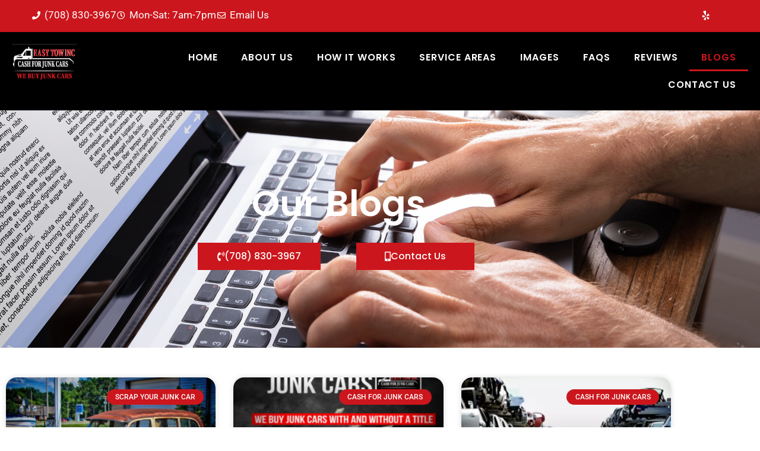

--- FILE ---
content_type: text/html; charset=UTF-8
request_url: https://easytowinccashforjunkcars.com/blogs/
body_size: 22481
content:
<!DOCTYPE html>
<html lang="en-US" prefix="og: http://ogp.me/ns# fb: http://ogp.me/ns/fb#">
<head>
<meta charset="UTF-8">
<title>Easy Tow Inc Blog &#124; Junk Cars For Cash &#124; Top Rated</title>


<!-- SEO by Squirrly SEO 12.4.15 - https://plugin.squirrly.co/ -->

<meta name="robots" content="index,follow">
<meta name="googlebot" content="index,follow,max-snippet:-1,max-image-preview:large,max-video-preview:-1">
<meta name="bingbot" content="index,follow,max-snippet:-1,max-image-preview:large,max-video-preview:-1">

<meta name="description" content="Read our blogs and contact us today for top rated licensed and insured junk car buyers within the Chicagoland Area." />
<meta name="keywords" content="junk cars for cash,easy tow inc blog,licensed and insured junk car buyers, junk car buyers within the Chicagoland Area" />
<link rel="canonical" href="https://easytowinccashforjunkcars.com/blogs/" />
<link rel="alternate" type="application/rss+xml" href="https://easytowinccashforjunkcars.com/sitemap.xml" />

<meta property="og:url" content="https://easytowinccashforjunkcars.com/blogs/" />
<meta property="og:title" content="Easy Tow Inc Blog &#124; Junk Cars For Cash &#124; Top Rated" />
<meta property="og:description" content="Read our blogs and contact us today for top rated licensed and insured junk car buyers within the Chicagoland Area." />
<meta property="og:type" content="website" />
<meta property="og:image" content="https://easytowinccashforjunkcars.com/wp-content/uploads/2022/01/blogs-easytow.jpg" />
<meta property="og:image:width" content="500" />
<meta property="og:image:type" content="image/jpeg" />
<meta property="og:site_name" content="Easy Tow Inc" />
<meta property="og:locale" content="en_US" />

<meta property="twitter:url" content="https://easytowinccashforjunkcars.com/blogs/" />
<meta property="twitter:title" content="Easy Tow Inc Blog &#124; Junk Cars For Cash &#124; Top Rated" />
<meta property="twitter:description" content="Read our blogs and contact us today for top rated licensed and insured junk car buyers within the Chicagoland Area." />
<meta property="twitter:image" content="https://easytowinccashforjunkcars.com/wp-content/uploads/2022/01/blogs-easytow.jpg" />
<meta property="twitter:domain" content="Easy Tow Inc" />
<meta property="twitter:card" content="summary_large_image" />
<meta property="twitter:creator" content="@twitter" />
<meta property="twitter:site" content="@twitter" />
<script async src='https://www.googletagmanager.com/gtag/js?id=UA-216484922-1'></script><script>window.dataLayer = window.dataLayer || [];function gtag(){dataLayer.push(arguments);}gtag('js', new Date());gtag('config', 'UA-216484922-1');</script>
<script type="application/ld+json">{"@context":"https://schema.org","@graph":[{"@type":"WebSite","@id":"https://easytowinccashforjunkcars.com/blogs/#website","url":"https://easytowinccashforjunkcars.com/blogs/","name":"Easy Tow Inc.","headline":"Read our blogs and contact us today for top rated licensed and insured junk car buyers within the Chicagoland Area.","mainEntityOfPage":{"@type":"WebPage","url":"https://easytowinccashforjunkcars.com/blogs/"},"thumbnailUrl":"https://easytowinccashforjunkcars.com/wp-content/uploads/2022/01/blogs-easytow.jpg","datePublished":"2021-12-28T16:58:20+00:00","dateModified":"2022-05-04T13:44:25+00:00","image":{"@type":"ImageObject","url":"https://easytowinccashforjunkcars.com/wp-content/uploads/2022/01/blogs-easytow.jpg","height":500,"width":700},"potentialAction":{"@type":"SearchAction","target":"https://easytowinccashforjunkcars.com/?s={search_term_string}","query-input":"required name=search_term_string"},"author":{"@type":"Person","@id":"https://easytowinccashforjunkcars.com#person","url":"https://easytowinccashforjunkcars.com","name":"Easy Tow, Inc."},"publisher":{"@type":"Organization","@id":"https://easytowinccashforjunkcars.com/blogs/#Organization","url":"https://easytowinccashforjunkcars.com/blogs/","name":"Easy Tow Inc.","logo":{"@type":"ImageObject","url":"https://easytowinccashforjunkcars.com/wp-content/uploads/2021/12/cropped-gmb-logo-scaled-1.jpg","@id":"https://easytowinccashforjunkcars.com/blogs/#logo","width":512,"height":512,"caption":"Easy Tow Inc."},"contactPoint":{"@type":"ContactPoint","telephone":"+1 708-663-1010","contactType":"customer service","@id":"https://easytowinccashforjunkcars.com/blogs/#contactpoint"},"address":{"@type":"PostalAddress","addressLocality":"Willowbrook","postalCode":"60527","addressCountry":"USA","@id":"https://easytowinccashforjunkcars.com/blogs/#address"},"description":"We are professionals in the car recycling industry. We buy junk cars, unwanted non-running cars, used cars, damaged cars, old cars, Trucks, Vans, SUV'S. We buy all car makes and models in Chicago, IL. We buy cars with and with no title. We buy all types of vehicles. We provide our services to the Chicago area and its Suburbs. Our business service is the fastest and most reliable same-day service. We offer free junk car removal. We pay you cash on the spot for your car. No title No problem. Give us a call now for a free quote.","sameAs":["https://www.facebook.com/easytowINC/","https://twitter.com/twitter","https://www.instagram.com/easytowvb/?hl=en"]},"keywords":"junk cars for cash,easy tow inc blog,licensed and insured junk car buyers, junk car buyers within the Chicagoland Area"}]}</script>
<!-- /SEO by Squirrly SEO - WordPress SEO Plugin -->




<meta name="viewport" content="width=device-width, initial-scale=1">
<link rel="profile" href="https://gmpg.org/xfn/11">


<link rel='dns-prefetch' href='//www.googletagmanager.com' />
<link rel="alternate" type="application/rss+xml" title="Easy Tow Inc &raquo; Feed" href="https://easytowinccashforjunkcars.com/feed/" />
<link rel="alternate" type="application/rss+xml" title="Easy Tow Inc &raquo; Comments Feed" href="https://easytowinccashforjunkcars.com/comments/feed/" />
<link rel="alternate" title="oEmbed (JSON)" type="application/json+oembed" href="https://easytowinccashforjunkcars.com/wp-json/oembed/1.0/embed?url=https%3A%2F%2Feasytowinccashforjunkcars.com%2Fblogs%2F" />
<link rel="alternate" title="oEmbed (XML)" type="text/xml+oembed" href="https://easytowinccashforjunkcars.com/wp-json/oembed/1.0/embed?url=https%3A%2F%2Feasytowinccashforjunkcars.com%2Fblogs%2F&#038;format=xml" />
<style id='wp-img-auto-sizes-contain-inline-css'>
img:is([sizes=auto i],[sizes^="auto," i]){contain-intrinsic-size:3000px 1500px}
/*# sourceURL=wp-img-auto-sizes-contain-inline-css */
</style>
<link rel='stylesheet' id='aca33b9c04-css' href='https://easytowinccashforjunkcars.com/wp-content/plugins/squirrly-seo/view/assets/css/frontend.min.css?ver=12.4.15' media='all' />
<link rel='stylesheet' id='astra-theme-css-css' href='https://easytowinccashforjunkcars.com/wp-content/themes/astra/assets/css/minified/main.min.css?ver=3.9.1' media='all' />
<style id='astra-theme-css-inline-css'>
.ast-no-sidebar .entry-content .alignfull {margin-left: calc( -50vw + 50%);margin-right: calc( -50vw + 50%);max-width: 100vw;width: 100vw;}.ast-no-sidebar .entry-content .alignwide {margin-left: calc(-41vw + 50%);margin-right: calc(-41vw + 50%);max-width: unset;width: unset;}.ast-no-sidebar .entry-content .alignfull .alignfull,.ast-no-sidebar .entry-content .alignfull .alignwide,.ast-no-sidebar .entry-content .alignwide .alignfull,.ast-no-sidebar .entry-content .alignwide .alignwide,.ast-no-sidebar .entry-content .wp-block-column .alignfull,.ast-no-sidebar .entry-content .wp-block-column .alignwide{width: 100%;margin-left: auto;margin-right: auto;}.wp-block-gallery,.blocks-gallery-grid {margin: 0;}.wp-block-separator {max-width: 100px;}.wp-block-separator.is-style-wide,.wp-block-separator.is-style-dots {max-width: none;}.entry-content .has-2-columns .wp-block-column:first-child {padding-right: 10px;}.entry-content .has-2-columns .wp-block-column:last-child {padding-left: 10px;}@media (max-width: 782px) {.entry-content .wp-block-columns .wp-block-column {flex-basis: 100%;}.entry-content .has-2-columns .wp-block-column:first-child {padding-right: 0;}.entry-content .has-2-columns .wp-block-column:last-child {padding-left: 0;}}body .entry-content .wp-block-latest-posts {margin-left: 0;}body .entry-content .wp-block-latest-posts li {list-style: none;}.ast-no-sidebar .ast-container .entry-content .wp-block-latest-posts {margin-left: 0;}.ast-header-break-point .entry-content .alignwide {margin-left: auto;margin-right: auto;}.entry-content .blocks-gallery-item img {margin-bottom: auto;}.wp-block-pullquote {border-top: 4px solid #555d66;border-bottom: 4px solid #555d66;color: #40464d;}:root{--ast-container-default-xlg-padding:6.67em;--ast-container-default-lg-padding:5.67em;--ast-container-default-slg-padding:4.34em;--ast-container-default-md-padding:3.34em;--ast-container-default-sm-padding:6.67em;--ast-container-default-xs-padding:2.4em;--ast-container-default-xxs-padding:1.4em;}html{font-size:93.75%;}a,.page-title{color:var(--ast-global-color-0);}a:hover,a:focus{color:var(--ast-global-color-1);}body,button,input,select,textarea,.ast-button,.ast-custom-button{font-family:-apple-system,BlinkMacSystemFont,Segoe UI,Roboto,Oxygen-Sans,Ubuntu,Cantarell,Helvetica Neue,sans-serif;font-weight:inherit;font-size:15px;font-size:1rem;}blockquote{color:var(--ast-global-color-3);}.site-title{font-size:35px;font-size:2.3333333333333rem;display:block;}.ast-archive-description .ast-archive-title{font-size:40px;font-size:2.6666666666667rem;}.site-header .site-description{font-size:15px;font-size:1rem;display:none;}.entry-title{font-size:30px;font-size:2rem;}h1,.entry-content h1{font-size:40px;font-size:2.6666666666667rem;}h2,.entry-content h2{font-size:30px;font-size:2rem;}h3,.entry-content h3{font-size:25px;font-size:1.6666666666667rem;}h4,.entry-content h4{font-size:20px;font-size:1.3333333333333rem;}h5,.entry-content h5{font-size:18px;font-size:1.2rem;}h6,.entry-content h6{font-size:15px;font-size:1rem;}.ast-single-post .entry-title,.page-title{font-size:30px;font-size:2rem;}::selection{background-color:var(--ast-global-color-0);color:#ffffff;}body,h1,.entry-title a,.entry-content h1,h2,.entry-content h2,h3,.entry-content h3,h4,.entry-content h4,h5,.entry-content h5,h6,.entry-content h6{color:var(--ast-global-color-3);}.tagcloud a:hover,.tagcloud a:focus,.tagcloud a.current-item{color:#ffffff;border-color:var(--ast-global-color-0);background-color:var(--ast-global-color-0);}input:focus,input[type="text"]:focus,input[type="email"]:focus,input[type="url"]:focus,input[type="password"]:focus,input[type="reset"]:focus,input[type="search"]:focus,textarea:focus{border-color:var(--ast-global-color-0);}input[type="radio"]:checked,input[type=reset],input[type="checkbox"]:checked,input[type="checkbox"]:hover:checked,input[type="checkbox"]:focus:checked,input[type=range]::-webkit-slider-thumb{border-color:var(--ast-global-color-0);background-color:var(--ast-global-color-0);box-shadow:none;}.site-footer a:hover + .post-count,.site-footer a:focus + .post-count{background:var(--ast-global-color-0);border-color:var(--ast-global-color-0);}.single .nav-links .nav-previous,.single .nav-links .nav-next{color:var(--ast-global-color-0);}.entry-meta,.entry-meta *{line-height:1.45;color:var(--ast-global-color-0);}.entry-meta a:hover,.entry-meta a:hover *,.entry-meta a:focus,.entry-meta a:focus *,.page-links > .page-link,.page-links .page-link:hover,.post-navigation a:hover{color:var(--ast-global-color-1);}#cat option,.secondary .calendar_wrap thead a,.secondary .calendar_wrap thead a:visited{color:var(--ast-global-color-0);}.secondary .calendar_wrap #today,.ast-progress-val span{background:var(--ast-global-color-0);}.secondary a:hover + .post-count,.secondary a:focus + .post-count{background:var(--ast-global-color-0);border-color:var(--ast-global-color-0);}.calendar_wrap #today > a{color:#ffffff;}.page-links .page-link,.single .post-navigation a{color:var(--ast-global-color-0);}.ast-archive-title{color:var(--ast-global-color-2);}.widget-title{font-size:21px;font-size:1.4rem;color:var(--ast-global-color-2);}.ast-single-post .entry-content a,.ast-comment-content a:not(.ast-comment-edit-reply-wrap a){text-decoration:underline;}.ast-single-post .wp-block-button .wp-block-button__link,.ast-single-post .elementor-button-wrapper .elementor-button,.ast-single-post .entry-content .uagb-tab a,.ast-single-post .entry-content .uagb-ifb-cta a,.ast-single-post .entry-content .wp-block-uagb-buttons a,.ast-single-post .entry-content .uabb-module-content a,.ast-single-post .entry-content .uagb-post-grid a,.ast-single-post .entry-content .uagb-timeline a,.ast-single-post .entry-content .uagb-toc__wrap a,.ast-single-post .entry-content .uagb-taxomony-box a,.ast-single-post .entry-content .woocommerce a,.entry-content .wp-block-latest-posts > li > a{text-decoration:none;}.ast-logo-title-inline .site-logo-img{padding-right:1em;}.ast-page-builder-template .hentry {margin: 0;}.ast-page-builder-template .site-content > .ast-container {max-width: 100%;padding: 0;}.ast-page-builder-template .site-content #primary {padding: 0;margin: 0;}.ast-page-builder-template .no-results {text-align: center;margin: 4em auto;}.ast-page-builder-template .ast-pagination {padding: 2em;}.ast-page-builder-template .entry-header.ast-no-title.ast-no-thumbnail {margin-top: 0;}.ast-page-builder-template .entry-header.ast-header-without-markup {margin-top: 0;margin-bottom: 0;}.ast-page-builder-template .entry-header.ast-no-title.ast-no-meta {margin-bottom: 0;}.ast-page-builder-template.single .post-navigation {padding-bottom: 2em;}.ast-page-builder-template.single-post .site-content > .ast-container {max-width: 100%;}.ast-page-builder-template .entry-header {margin-top: 4em;margin-left: auto;margin-right: auto;padding-left: 20px;padding-right: 20px;}.single.ast-page-builder-template .entry-header {padding-left: 20px;padding-right: 20px;}.ast-page-builder-template .ast-archive-description {margin: 4em auto 0;padding-left: 20px;padding-right: 20px;}@media (max-width:921px){#ast-desktop-header{display:none;}}@media (min-width:921px){#ast-mobile-header{display:none;}}.wp-block-buttons.aligncenter{justify-content:center;}@media (max-width:921px){.ast-theme-transparent-header #primary,.ast-theme-transparent-header #secondary{padding:0;}}@media (max-width:921px){.ast-plain-container.ast-no-sidebar #primary{padding:0;}}.ast-plain-container.ast-no-sidebar #primary{margin-top:0;margin-bottom:0;}@media (min-width:1200px){.wp-block-group .has-background{padding:20px;}}@media (min-width:1200px){.wp-block-cover-image.alignwide .wp-block-cover__inner-container,.wp-block-cover.alignwide .wp-block-cover__inner-container,.wp-block-cover-image.alignfull .wp-block-cover__inner-container,.wp-block-cover.alignfull .wp-block-cover__inner-container{width:100%;}}.wp-block-columns{margin-bottom:unset;}.wp-block-image.size-full{margin:2rem 0;}.wp-block-separator.has-background{padding:0;}.wp-block-gallery{margin-bottom:1.6em;}.wp-block-group{padding-top:4em;padding-bottom:4em;}.wp-block-group__inner-container .wp-block-columns:last-child,.wp-block-group__inner-container :last-child,.wp-block-table table{margin-bottom:0;}.blocks-gallery-grid{width:100%;}.wp-block-navigation-link__content{padding:5px 0;}.wp-block-group .wp-block-group .has-text-align-center,.wp-block-group .wp-block-column .has-text-align-center{max-width:100%;}.has-text-align-center{margin:0 auto;}@media (max-width:1200px){.wp-block-group{padding:3em;}.wp-block-group .wp-block-group{padding:1.5em;}.wp-block-columns,.wp-block-column{margin:1rem 0;}}@media (min-width:921px){.wp-block-columns .wp-block-group{padding:2em;}}@media (max-width:544px){.wp-block-cover-image .wp-block-cover__inner-container,.wp-block-cover .wp-block-cover__inner-container{width:unset;}.wp-block-cover,.wp-block-cover-image{padding:2em 0;}.wp-block-group,.wp-block-cover{padding:2em;}.wp-block-media-text__media img,.wp-block-media-text__media video{width:unset;max-width:100%;}.wp-block-media-text.has-background .wp-block-media-text__content{padding:1em;}}.wp-block-image.aligncenter{margin-left:auto;margin-right:auto;}.wp-block-table.aligncenter{margin-left:auto;margin-right:auto;}@media (min-width:544px){.entry-content .wp-block-media-text.has-media-on-the-right .wp-block-media-text__content{padding:0 8% 0 0;}.entry-content .wp-block-media-text .wp-block-media-text__content{padding:0 0 0 8%;}.ast-plain-container .site-content .entry-content .has-custom-content-position.is-position-bottom-left > *,.ast-plain-container .site-content .entry-content .has-custom-content-position.is-position-bottom-right > *,.ast-plain-container .site-content .entry-content .has-custom-content-position.is-position-top-left > *,.ast-plain-container .site-content .entry-content .has-custom-content-position.is-position-top-right > *,.ast-plain-container .site-content .entry-content .has-custom-content-position.is-position-center-right > *,.ast-plain-container .site-content .entry-content .has-custom-content-position.is-position-center-left > *{margin:0;}}@media (max-width:544px){.entry-content .wp-block-media-text .wp-block-media-text__content{padding:8% 0;}.wp-block-media-text .wp-block-media-text__media img{width:auto;max-width:100%;}}.wp-block-button.is-style-outline .wp-block-button__link{border-color:var(--ast-global-color-0);}.wp-block-button.is-style-outline > .wp-block-button__link:not(.has-text-color),.wp-block-button.wp-block-button__link.is-style-outline:not(.has-text-color){color:var(--ast-global-color-0);}.wp-block-button.is-style-outline .wp-block-button__link:hover,.wp-block-button.is-style-outline .wp-block-button__link:focus{color:#ffffff !important;background-color:var(--ast-global-color-1);border-color:var(--ast-global-color-1);}.post-page-numbers.current .page-link,.ast-pagination .page-numbers.current{color:#ffffff;border-color:var(--ast-global-color-0);background-color:var(--ast-global-color-0);border-radius:2px;}@media (min-width:544px){.entry-content > .alignleft{margin-right:20px;}.entry-content > .alignright{margin-left:20px;}}h1.widget-title{font-weight:inherit;}h2.widget-title{font-weight:inherit;}h3.widget-title{font-weight:inherit;}@media (max-width:921px){.ast-separate-container #primary,.ast-separate-container #secondary{padding:1.5em 0;}#primary,#secondary{padding:1.5em 0;margin:0;}.ast-left-sidebar #content > .ast-container{display:flex;flex-direction:column-reverse;width:100%;}.ast-separate-container .ast-article-post,.ast-separate-container .ast-article-single{padding:1.5em 2.14em;}.ast-author-box img.avatar{margin:20px 0 0 0;}}@media (min-width:922px){.ast-separate-container.ast-right-sidebar #primary,.ast-separate-container.ast-left-sidebar #primary{border:0;}.search-no-results.ast-separate-container #primary{margin-bottom:4em;}}.wp-block-button .wp-block-button__link{color:#ffffff;}.wp-block-button .wp-block-button__link:hover,.wp-block-button .wp-block-button__link:focus{color:#ffffff;background-color:var(--ast-global-color-1);border-color:var(--ast-global-color-1);}.wp-block-button .wp-block-button__link{border-color:var(--ast-global-color-0);background-color:var(--ast-global-color-0);color:#ffffff;font-family:inherit;font-weight:inherit;line-height:1;border-radius:2px;padding-top:15px;padding-right:30px;padding-bottom:15px;padding-left:30px;}@media (max-width:921px){.wp-block-button .wp-block-button__link{padding-top:14px;padding-right:28px;padding-bottom:14px;padding-left:28px;}}@media (max-width:544px){.wp-block-button .wp-block-button__link{padding-top:12px;padding-right:24px;padding-bottom:12px;padding-left:24px;}}.menu-toggle,button,.ast-button,.ast-custom-button,.button,input#submit,input[type="button"],input[type="submit"],input[type="reset"],form[CLASS*="wp-block-search__"].wp-block-search .wp-block-search__inside-wrapper .wp-block-search__button,body .wp-block-file .wp-block-file__button{border-style:solid;border-top-width:0;border-right-width:0;border-left-width:0;border-bottom-width:0;color:#ffffff;border-color:var(--ast-global-color-0);background-color:var(--ast-global-color-0);border-radius:2px;padding-top:15px;padding-right:30px;padding-bottom:15px;padding-left:30px;font-family:inherit;font-weight:inherit;line-height:1;}button:focus,.menu-toggle:hover,button:hover,.ast-button:hover,.ast-custom-button:hover .button:hover,.ast-custom-button:hover ,input[type=reset]:hover,input[type=reset]:focus,input#submit:hover,input#submit:focus,input[type="button"]:hover,input[type="button"]:focus,input[type="submit"]:hover,input[type="submit"]:focus,form[CLASS*="wp-block-search__"].wp-block-search .wp-block-search__inside-wrapper .wp-block-search__button:hover,form[CLASS*="wp-block-search__"].wp-block-search .wp-block-search__inside-wrapper .wp-block-search__button:focus,body .wp-block-file .wp-block-file__button:hover,body .wp-block-file .wp-block-file__button:focus{color:#ffffff;background-color:var(--ast-global-color-1);border-color:var(--ast-global-color-1);}@media (min-width:544px){.ast-container{max-width:100%;}}@media (max-width:544px){.ast-separate-container .ast-article-post,.ast-separate-container .ast-article-single,.ast-separate-container .comments-title,.ast-separate-container .ast-archive-description{padding:1.5em 1em;}.ast-separate-container #content .ast-container{padding-left:0.54em;padding-right:0.54em;}.ast-separate-container .ast-comment-list li.depth-1{padding:1.5em 1em;margin-bottom:1.5em;}.ast-separate-container .ast-comment-list .bypostauthor{padding:.5em;}.ast-search-menu-icon.ast-dropdown-active .search-field{width:170px;}.menu-toggle,button,.ast-button,.button,input#submit,input[type="button"],input[type="submit"],input[type="reset"]{padding-top:12px;padding-right:24px;padding-bottom:12px;padding-left:24px;}}@media (max-width:921px){.menu-toggle,button,.ast-button,.button,input#submit,input[type="button"],input[type="submit"],input[type="reset"]{padding-top:14px;padding-right:28px;padding-bottom:14px;padding-left:28px;}.ast-mobile-header-stack .main-header-bar .ast-search-menu-icon{display:inline-block;}.ast-header-break-point.ast-header-custom-item-outside .ast-mobile-header-stack .main-header-bar .ast-search-icon{margin:0;}.ast-comment-avatar-wrap img{max-width:2.5em;}.ast-separate-container .ast-comment-list li.depth-1{padding:1.5em 2.14em;}.ast-separate-container .comment-respond{padding:2em 2.14em;}.ast-comment-meta{padding:0 1.8888em 1.3333em;}}.entry-content > .wp-block-group,.entry-content > .wp-block-media-text,.entry-content > .wp-block-cover,.entry-content > .wp-block-columns{max-width:58em;width:calc(100% - 4em);margin-left:auto;margin-right:auto;}.entry-content [class*="__inner-container"] > .alignfull{max-width:100%;margin-left:0;margin-right:0;}.entry-content [class*="__inner-container"] > *:not(.alignwide):not(.alignfull):not(.alignleft):not(.alignright){margin-left:auto;margin-right:auto;}.entry-content [class*="__inner-container"] > *:not(.alignwide):not(p):not(.alignfull):not(.alignleft):not(.alignright):not(.is-style-wide):not(iframe){max-width:50rem;width:100%;}@media (min-width:921px){.entry-content > .wp-block-group.alignwide.has-background,.entry-content > .wp-block-group.alignfull.has-background,.entry-content > .wp-block-cover.alignwide,.entry-content > .wp-block-cover.alignfull,.entry-content > .wp-block-columns.has-background.alignwide,.entry-content > .wp-block-columns.has-background.alignfull{margin-top:0;margin-bottom:0;padding:6em 4em;}.entry-content > .wp-block-columns.has-background{margin-bottom:0;}}@media (min-width:1200px){.entry-content .alignfull p{max-width:1200px;}.entry-content .alignfull{max-width:100%;width:100%;}.ast-page-builder-template .entry-content .alignwide,.entry-content [class*="__inner-container"] > .alignwide{max-width:1200px;margin-left:0;margin-right:0;}.entry-content .alignfull [class*="__inner-container"] > .alignwide{max-width:80rem;}}@media (min-width:545px){.site-main .entry-content > .alignwide{margin:0 auto;}.wp-block-group.has-background,.entry-content > .wp-block-cover,.entry-content > .wp-block-columns.has-background{padding:4em;margin-top:0;margin-bottom:0;}.entry-content .wp-block-media-text.alignfull .wp-block-media-text__content,.entry-content .wp-block-media-text.has-background .wp-block-media-text__content{padding:0 8%;}}@media (max-width:921px){.site-title{display:block;}.ast-archive-description .ast-archive-title{font-size:40px;}.site-header .site-description{display:none;}.entry-title{font-size:30px;}h1,.entry-content h1{font-size:30px;}h2,.entry-content h2{font-size:25px;}h3,.entry-content h3{font-size:20px;}.ast-single-post .entry-title,.page-title{font-size:30px;}}@media (max-width:544px){.site-title{display:block;}.ast-archive-description .ast-archive-title{font-size:40px;}.site-header .site-description{display:none;}.entry-title{font-size:30px;}h1,.entry-content h1{font-size:30px;}h2,.entry-content h2{font-size:25px;}h3,.entry-content h3{font-size:20px;}.ast-single-post .entry-title,.page-title{font-size:30px;}}@media (max-width:921px){html{font-size:85.5%;}}@media (max-width:544px){html{font-size:85.5%;}}@media (min-width:922px){.ast-container{max-width:1240px;}}@media (min-width:922px){.site-content .ast-container{display:flex;}}@media (max-width:921px){.site-content .ast-container{flex-direction:column;}}@media (min-width:922px){.main-header-menu .sub-menu .menu-item.ast-left-align-sub-menu:hover > .sub-menu,.main-header-menu .sub-menu .menu-item.ast-left-align-sub-menu.focus > .sub-menu{margin-left:-0px;}}.wp-block-search {margin-bottom: 20px;}.wp-block-site-tagline {margin-top: 20px;}form.wp-block-search .wp-block-search__input,.wp-block-search.wp-block-search__button-inside .wp-block-search__inside-wrapper {border-color: #eaeaea;background: #fafafa;}.wp-block-search.wp-block-search__button-inside .wp-block-search__inside-wrapper .wp-block-search__input:focus,.wp-block-loginout input:focus {outline: thin dotted;}.wp-block-loginout input:focus {border-color: transparent;} form.wp-block-search .wp-block-search__inside-wrapper .wp-block-search__input {padding: 12px;}form.wp-block-search .wp-block-search__button svg {fill: currentColor;width: 20px;height: 20px;}.wp-block-loginout p label {display: block;}.wp-block-loginout p:not(.login-remember):not(.login-submit) input {width: 100%;}.wp-block-loginout .login-remember input {width: 1.1rem;height: 1.1rem;margin: 0 5px 4px 0;vertical-align: middle;}blockquote,cite {font-style: initial;}.wp-block-file {display: flex;align-items: center;flex-wrap: wrap;justify-content: space-between;}.wp-block-pullquote {border: none;}.wp-block-pullquote blockquote::before {content: "\201D";font-family: "Helvetica",sans-serif;display: flex;transform: rotate( 180deg );font-size: 6rem;font-style: normal;line-height: 1;font-weight: bold;align-items: center;justify-content: center;}.has-text-align-right > blockquote::before {justify-content: flex-start;}.has-text-align-left > blockquote::before {justify-content: flex-end;}figure.wp-block-pullquote.is-style-solid-color blockquote {max-width: 100%;text-align: inherit;}blockquote {padding: 0 1.2em 1.2em;}.wp-block-button__link {border: 2px solid currentColor;}body .wp-block-file .wp-block-file__button {text-decoration: none;}ul.wp-block-categories-list.wp-block-categories,ul.wp-block-archives-list.wp-block-archives {list-style-type: none;}ul,ol {margin-left: 20px;}figure.alignright figcaption {text-align: right;}:root .has-ast-global-color-0-color{color:var(--ast-global-color-0);}:root .has-ast-global-color-0-background-color{background-color:var(--ast-global-color-0);}:root .wp-block-button .has-ast-global-color-0-color{color:var(--ast-global-color-0);}:root .wp-block-button .has-ast-global-color-0-background-color{background-color:var(--ast-global-color-0);}:root .has-ast-global-color-1-color{color:var(--ast-global-color-1);}:root .has-ast-global-color-1-background-color{background-color:var(--ast-global-color-1);}:root .wp-block-button .has-ast-global-color-1-color{color:var(--ast-global-color-1);}:root .wp-block-button .has-ast-global-color-1-background-color{background-color:var(--ast-global-color-1);}:root .has-ast-global-color-2-color{color:var(--ast-global-color-2);}:root .has-ast-global-color-2-background-color{background-color:var(--ast-global-color-2);}:root .wp-block-button .has-ast-global-color-2-color{color:var(--ast-global-color-2);}:root .wp-block-button .has-ast-global-color-2-background-color{background-color:var(--ast-global-color-2);}:root .has-ast-global-color-3-color{color:var(--ast-global-color-3);}:root .has-ast-global-color-3-background-color{background-color:var(--ast-global-color-3);}:root .wp-block-button .has-ast-global-color-3-color{color:var(--ast-global-color-3);}:root .wp-block-button .has-ast-global-color-3-background-color{background-color:var(--ast-global-color-3);}:root .has-ast-global-color-4-color{color:var(--ast-global-color-4);}:root .has-ast-global-color-4-background-color{background-color:var(--ast-global-color-4);}:root .wp-block-button .has-ast-global-color-4-color{color:var(--ast-global-color-4);}:root .wp-block-button .has-ast-global-color-4-background-color{background-color:var(--ast-global-color-4);}:root .has-ast-global-color-5-color{color:var(--ast-global-color-5);}:root .has-ast-global-color-5-background-color{background-color:var(--ast-global-color-5);}:root .wp-block-button .has-ast-global-color-5-color{color:var(--ast-global-color-5);}:root .wp-block-button .has-ast-global-color-5-background-color{background-color:var(--ast-global-color-5);}:root .has-ast-global-color-6-color{color:var(--ast-global-color-6);}:root .has-ast-global-color-6-background-color{background-color:var(--ast-global-color-6);}:root .wp-block-button .has-ast-global-color-6-color{color:var(--ast-global-color-6);}:root .wp-block-button .has-ast-global-color-6-background-color{background-color:var(--ast-global-color-6);}:root .has-ast-global-color-7-color{color:var(--ast-global-color-7);}:root .has-ast-global-color-7-background-color{background-color:var(--ast-global-color-7);}:root .wp-block-button .has-ast-global-color-7-color{color:var(--ast-global-color-7);}:root .wp-block-button .has-ast-global-color-7-background-color{background-color:var(--ast-global-color-7);}:root .has-ast-global-color-8-color{color:var(--ast-global-color-8);}:root .has-ast-global-color-8-background-color{background-color:var(--ast-global-color-8);}:root .wp-block-button .has-ast-global-color-8-color{color:var(--ast-global-color-8);}:root .wp-block-button .has-ast-global-color-8-background-color{background-color:var(--ast-global-color-8);}:root{--ast-global-color-0:#0170B9;--ast-global-color-1:#3a3a3a;--ast-global-color-2:#3a3a3a;--ast-global-color-3:#4B4F58;--ast-global-color-4:#F5F5F5;--ast-global-color-5:#FFFFFF;--ast-global-color-6:#E5E5E5;--ast-global-color-7:#424242;--ast-global-color-8:#000000;}:root {--ast-border-color : #dddddd;}.ast-breadcrumbs .trail-browse,.ast-breadcrumbs .trail-items,.ast-breadcrumbs .trail-items li{display:inline-block;margin:0;padding:0;border:none;background:inherit;text-indent:0;}.ast-breadcrumbs .trail-browse{font-size:inherit;font-style:inherit;font-weight:inherit;color:inherit;}.ast-breadcrumbs .trail-items{list-style:none;}.trail-items li::after{padding:0 0.3em;content:"\00bb";}.trail-items li:last-of-type::after{display:none;}h1,.entry-content h1,h2,.entry-content h2,h3,.entry-content h3,h4,.entry-content h4,h5,.entry-content h5,h6,.entry-content h6{color:var(--ast-global-color-2);}.entry-title a{color:var(--ast-global-color-2);}@media (max-width:921px){.ast-builder-grid-row-container.ast-builder-grid-row-tablet-3-firstrow .ast-builder-grid-row > *:first-child,.ast-builder-grid-row-container.ast-builder-grid-row-tablet-3-lastrow .ast-builder-grid-row > *:last-child{grid-column:1 / -1;}}@media (max-width:544px){.ast-builder-grid-row-container.ast-builder-grid-row-mobile-3-firstrow .ast-builder-grid-row > *:first-child,.ast-builder-grid-row-container.ast-builder-grid-row-mobile-3-lastrow .ast-builder-grid-row > *:last-child{grid-column:1 / -1;}}.ast-builder-layout-element[data-section="title_tagline"]{display:flex;}@media (max-width:921px){.ast-header-break-point .ast-builder-layout-element[data-section="title_tagline"]{display:flex;}}@media (max-width:544px){.ast-header-break-point .ast-builder-layout-element[data-section="title_tagline"]{display:flex;}}.ast-builder-menu-1{font-family:inherit;font-weight:inherit;}.ast-builder-menu-1 .sub-menu,.ast-builder-menu-1 .inline-on-mobile .sub-menu{border-top-width:2px;border-bottom-width:0;border-right-width:0;border-left-width:0;border-color:var(--ast-global-color-0);border-style:solid;border-radius:0;}.ast-builder-menu-1 .main-header-menu > .menu-item > .sub-menu,.ast-builder-menu-1 .main-header-menu > .menu-item > .astra-full-megamenu-wrapper{margin-top:0;}.ast-desktop .ast-builder-menu-1 .main-header-menu > .menu-item > .sub-menu:before,.ast-desktop .ast-builder-menu-1 .main-header-menu > .menu-item > .astra-full-megamenu-wrapper:before{height:calc( 0px + 5px );}.ast-desktop .ast-builder-menu-1 .menu-item .sub-menu .menu-link{border-style:none;}@media (max-width:921px){.ast-header-break-point .ast-builder-menu-1 .menu-item.menu-item-has-children > .ast-menu-toggle{top:0;}.ast-builder-menu-1 .menu-item-has-children > .menu-link:after{content:unset;}}@media (max-width:544px){.ast-header-break-point .ast-builder-menu-1 .menu-item.menu-item-has-children > .ast-menu-toggle{top:0;}}.ast-builder-menu-1{display:flex;}@media (max-width:921px){.ast-header-break-point .ast-builder-menu-1{display:flex;}}@media (max-width:544px){.ast-header-break-point .ast-builder-menu-1{display:flex;}}.site-below-footer-wrap{padding-top:20px;padding-bottom:20px;}.site-below-footer-wrap[data-section="section-below-footer-builder"]{background-color:#eeeeee;;min-height:80px;}.site-below-footer-wrap[data-section="section-below-footer-builder"] .ast-builder-grid-row{max-width:1200px;margin-left:auto;margin-right:auto;}.site-below-footer-wrap[data-section="section-below-footer-builder"] .ast-builder-grid-row,.site-below-footer-wrap[data-section="section-below-footer-builder"] .site-footer-section{align-items:flex-start;}.site-below-footer-wrap[data-section="section-below-footer-builder"].ast-footer-row-inline .site-footer-section{display:flex;margin-bottom:0;}.ast-builder-grid-row-full .ast-builder-grid-row{grid-template-columns:1fr;}@media (max-width:921px){.site-below-footer-wrap[data-section="section-below-footer-builder"].ast-footer-row-tablet-inline .site-footer-section{display:flex;margin-bottom:0;}.site-below-footer-wrap[data-section="section-below-footer-builder"].ast-footer-row-tablet-stack .site-footer-section{display:block;margin-bottom:10px;}.ast-builder-grid-row-container.ast-builder-grid-row-tablet-full .ast-builder-grid-row{grid-template-columns:1fr;}}@media (max-width:544px){.site-below-footer-wrap[data-section="section-below-footer-builder"].ast-footer-row-mobile-inline .site-footer-section{display:flex;margin-bottom:0;}.site-below-footer-wrap[data-section="section-below-footer-builder"].ast-footer-row-mobile-stack .site-footer-section{display:block;margin-bottom:10px;}.ast-builder-grid-row-container.ast-builder-grid-row-mobile-full .ast-builder-grid-row{grid-template-columns:1fr;}}.site-below-footer-wrap[data-section="section-below-footer-builder"]{display:grid;}@media (max-width:921px){.ast-header-break-point .site-below-footer-wrap[data-section="section-below-footer-builder"]{display:grid;}}@media (max-width:544px){.ast-header-break-point .site-below-footer-wrap[data-section="section-below-footer-builder"]{display:grid;}}.ast-footer-copyright{text-align:center;}.ast-footer-copyright {color:var(--ast-global-color-3);}@media (max-width:921px){.ast-footer-copyright{text-align:center;}}@media (max-width:544px){.ast-footer-copyright{text-align:center;}}.ast-footer-copyright.ast-builder-layout-element{display:flex;}@media (max-width:921px){.ast-header-break-point .ast-footer-copyright.ast-builder-layout-element{display:flex;}}@media (max-width:544px){.ast-header-break-point .ast-footer-copyright.ast-builder-layout-element{display:flex;}}.elementor-widget-heading .elementor-heading-title{margin:0;}.elementor-post.elementor-grid-item.hentry{margin-bottom:0;}.woocommerce div.product .elementor-element.elementor-products-grid .related.products ul.products li.product,.elementor-element .elementor-wc-products .woocommerce[class*='columns-'] ul.products li.product{width:auto;margin:0;float:none;}.elementor-toc__list-wrapper{margin:0;}.ast-left-sidebar .elementor-section.elementor-section-stretched,.ast-right-sidebar .elementor-section.elementor-section-stretched{max-width:100%;left:0 !important;}.elementor-template-full-width .ast-container{display:block;}@media (max-width:544px){.elementor-element .elementor-wc-products .woocommerce[class*="columns-"] ul.products li.product{width:auto;margin:0;}.elementor-element .woocommerce .woocommerce-result-count{float:none;}}.ast-header-break-point .main-header-bar{border-bottom-width:1px;}@media (min-width:922px){.main-header-bar{border-bottom-width:1px;}}.main-header-menu .menu-item, #astra-footer-menu .menu-item, .main-header-bar .ast-masthead-custom-menu-items{-js-display:flex;display:flex;-webkit-box-pack:center;-webkit-justify-content:center;-moz-box-pack:center;-ms-flex-pack:center;justify-content:center;-webkit-box-orient:vertical;-webkit-box-direction:normal;-webkit-flex-direction:column;-moz-box-orient:vertical;-moz-box-direction:normal;-ms-flex-direction:column;flex-direction:column;}.main-header-menu > .menu-item > .menu-link, #astra-footer-menu > .menu-item > .menu-link{height:100%;-webkit-box-align:center;-webkit-align-items:center;-moz-box-align:center;-ms-flex-align:center;align-items:center;-js-display:flex;display:flex;}.ast-header-break-point .main-navigation ul .menu-item .menu-link .icon-arrow:first-of-type svg{top:.2em;margin-top:0px;margin-left:0px;width:.65em;transform:translate(0, -2px) rotateZ(270deg);}.ast-mobile-popup-content .ast-submenu-expanded > .ast-menu-toggle{transform:rotateX(180deg);}.ast-separate-container .blog-layout-1, .ast-separate-container .blog-layout-2, .ast-separate-container .blog-layout-3{background-color:transparent;background-image:none;}.ast-separate-container .ast-article-post{background-color:var(--ast-global-color-5);;}@media (max-width:921px){.ast-separate-container .ast-article-post{background-color:var(--ast-global-color-5);;}}@media (max-width:544px){.ast-separate-container .ast-article-post{background-color:var(--ast-global-color-5);;}}.ast-separate-container .ast-article-single:not(.ast-related-post), .ast-separate-container .comments-area .comment-respond,.ast-separate-container .comments-area .ast-comment-list li, .ast-separate-container .ast-woocommerce-container, .ast-separate-container .error-404, .ast-separate-container .no-results, .single.ast-separate-container  .ast-author-meta, .ast-separate-container .related-posts-title-wrapper, .ast-separate-container.ast-two-container #secondary .widget,.ast-separate-container .comments-count-wrapper, .ast-box-layout.ast-plain-container .site-content,.ast-padded-layout.ast-plain-container .site-content, .ast-separate-container .comments-area .comments-title{background-color:var(--ast-global-color-5);;}@media (max-width:921px){.ast-separate-container .ast-article-single:not(.ast-related-post), .ast-separate-container .comments-area .comment-respond,.ast-separate-container .comments-area .ast-comment-list li, .ast-separate-container .ast-woocommerce-container, .ast-separate-container .error-404, .ast-separate-container .no-results, .single.ast-separate-container  .ast-author-meta, .ast-separate-container .related-posts-title-wrapper, .ast-separate-container.ast-two-container #secondary .widget,.ast-separate-container .comments-count-wrapper, .ast-box-layout.ast-plain-container .site-content,.ast-padded-layout.ast-plain-container .site-content, .ast-separate-container .comments-area .comments-title{background-color:var(--ast-global-color-5);;}}@media (max-width:544px){.ast-separate-container .ast-article-single:not(.ast-related-post), .ast-separate-container .comments-area .comment-respond,.ast-separate-container .comments-area .ast-comment-list li, .ast-separate-container .ast-woocommerce-container, .ast-separate-container .error-404, .ast-separate-container .no-results, .single.ast-separate-container  .ast-author-meta, .ast-separate-container .related-posts-title-wrapper, .ast-separate-container.ast-two-container #secondary .widget,.ast-separate-container .comments-count-wrapper, .ast-box-layout.ast-plain-container .site-content,.ast-padded-layout.ast-plain-container .site-content, .ast-separate-container .comments-area .comments-title{background-color:var(--ast-global-color-5);;}}.ast-mobile-header-content > *,.ast-desktop-header-content > * {padding: 10px 0;height: auto;}.ast-mobile-header-content > *:first-child,.ast-desktop-header-content > *:first-child {padding-top: 10px;}.ast-mobile-header-content > .ast-builder-menu,.ast-desktop-header-content > .ast-builder-menu {padding-top: 0;}.ast-mobile-header-content > *:last-child,.ast-desktop-header-content > *:last-child {padding-bottom: 0;}.ast-mobile-header-content .ast-search-menu-icon.ast-inline-search label,.ast-desktop-header-content .ast-search-menu-icon.ast-inline-search label {width: 100%;}.ast-desktop-header-content .main-header-bar-navigation .ast-submenu-expanded > .ast-menu-toggle::before {transform: rotateX(180deg);}#ast-desktop-header .ast-desktop-header-content,.ast-mobile-header-content .ast-search-icon,.ast-desktop-header-content .ast-search-icon,.ast-mobile-header-wrap .ast-mobile-header-content,.ast-main-header-nav-open.ast-popup-nav-open .ast-mobile-header-wrap .ast-mobile-header-content,.ast-main-header-nav-open.ast-popup-nav-open .ast-desktop-header-content {display: none;}.ast-main-header-nav-open.ast-header-break-point #ast-desktop-header .ast-desktop-header-content,.ast-main-header-nav-open.ast-header-break-point .ast-mobile-header-wrap .ast-mobile-header-content {display: block;}.ast-desktop .ast-desktop-header-content .astra-menu-animation-slide-up > .menu-item > .sub-menu,.ast-desktop .ast-desktop-header-content .astra-menu-animation-slide-up > .menu-item .menu-item > .sub-menu,.ast-desktop .ast-desktop-header-content .astra-menu-animation-slide-down > .menu-item > .sub-menu,.ast-desktop .ast-desktop-header-content .astra-menu-animation-slide-down > .menu-item .menu-item > .sub-menu,.ast-desktop .ast-desktop-header-content .astra-menu-animation-fade > .menu-item > .sub-menu,.ast-desktop .ast-desktop-header-content .astra-menu-animation-fade > .menu-item .menu-item > .sub-menu {opacity: 1;visibility: visible;}.ast-hfb-header.ast-default-menu-enable.ast-header-break-point .ast-mobile-header-wrap .ast-mobile-header-content .main-header-bar-navigation {width: unset;margin: unset;}.ast-mobile-header-content.content-align-flex-end .main-header-bar-navigation .menu-item-has-children > .ast-menu-toggle,.ast-desktop-header-content.content-align-flex-end .main-header-bar-navigation .menu-item-has-children > .ast-menu-toggle {left: calc( 20px - 0.907em);}.ast-mobile-header-content .ast-search-menu-icon,.ast-mobile-header-content .ast-search-menu-icon.slide-search,.ast-desktop-header-content .ast-search-menu-icon,.ast-desktop-header-content .ast-search-menu-icon.slide-search {width: 100%;position: relative;display: block;right: auto;transform: none;}.ast-mobile-header-content .ast-search-menu-icon.slide-search .search-form,.ast-mobile-header-content .ast-search-menu-icon .search-form,.ast-desktop-header-content .ast-search-menu-icon.slide-search .search-form,.ast-desktop-header-content .ast-search-menu-icon .search-form {right: 0;visibility: visible;opacity: 1;position: relative;top: auto;transform: none;padding: 0;display: block;overflow: hidden;}.ast-mobile-header-content .ast-search-menu-icon.ast-inline-search .search-field,.ast-mobile-header-content .ast-search-menu-icon .search-field,.ast-desktop-header-content .ast-search-menu-icon.ast-inline-search .search-field,.ast-desktop-header-content .ast-search-menu-icon .search-field {width: 100%;padding-right: 5.5em;}.ast-mobile-header-content .ast-search-menu-icon .search-submit,.ast-desktop-header-content .ast-search-menu-icon .search-submit {display: block;position: absolute;height: 100%;top: 0;right: 0;padding: 0 1em;border-radius: 0;}.ast-hfb-header.ast-default-menu-enable.ast-header-break-point .ast-mobile-header-wrap .ast-mobile-header-content .main-header-bar-navigation ul .sub-menu .menu-link {padding-left: 30px;}.ast-hfb-header.ast-default-menu-enable.ast-header-break-point .ast-mobile-header-wrap .ast-mobile-header-content .main-header-bar-navigation .sub-menu .menu-item .menu-item .menu-link {padding-left: 40px;}.ast-mobile-popup-drawer.active .ast-mobile-popup-inner{background-color:#ffffff;;}.ast-mobile-header-wrap .ast-mobile-header-content, .ast-desktop-header-content{background-color:#ffffff;;}.ast-mobile-popup-content > *, .ast-mobile-header-content > *, .ast-desktop-popup-content > *, .ast-desktop-header-content > *{padding-top:0;padding-bottom:0;}.content-align-flex-start .ast-builder-layout-element{justify-content:flex-start;}.content-align-flex-start .main-header-menu{text-align:left;}.ast-mobile-popup-drawer.active .menu-toggle-close{color:#3a3a3a;}.ast-mobile-header-wrap .ast-primary-header-bar,.ast-primary-header-bar .site-primary-header-wrap{min-height:70px;}.ast-desktop .ast-primary-header-bar .main-header-menu > .menu-item{line-height:70px;}@media (max-width:921px){#masthead .ast-mobile-header-wrap .ast-primary-header-bar,#masthead .ast-mobile-header-wrap .ast-below-header-bar{padding-left:20px;padding-right:20px;}}.ast-header-break-point .ast-primary-header-bar{border-bottom-width:1px;border-bottom-color:#eaeaea;border-bottom-style:solid;}@media (min-width:922px){.ast-primary-header-bar{border-bottom-width:1px;border-bottom-color:#eaeaea;border-bottom-style:solid;}}.ast-primary-header-bar{background-color:#ffffff;;}.ast-primary-header-bar{display:block;}@media (max-width:921px){.ast-header-break-point .ast-primary-header-bar{display:grid;}}@media (max-width:544px){.ast-header-break-point .ast-primary-header-bar{display:grid;}}[data-section="section-header-mobile-trigger"] .ast-button-wrap .ast-mobile-menu-trigger-minimal{color:var(--ast-global-color-0);border:none;background:transparent;}[data-section="section-header-mobile-trigger"] .ast-button-wrap .mobile-menu-toggle-icon .ast-mobile-svg{width:20px;height:20px;fill:var(--ast-global-color-0);}[data-section="section-header-mobile-trigger"] .ast-button-wrap .mobile-menu-wrap .mobile-menu{color:var(--ast-global-color-0);}.ast-builder-menu-mobile .main-navigation .menu-item > .menu-link{font-family:inherit;font-weight:inherit;}.ast-builder-menu-mobile .main-navigation .menu-item.menu-item-has-children > .ast-menu-toggle{top:0;}.ast-builder-menu-mobile .main-navigation .menu-item-has-children > .menu-link:after{content:unset;}.ast-hfb-header .ast-builder-menu-mobile .main-header-menu, .ast-hfb-header .ast-builder-menu-mobile .main-navigation .menu-item .menu-link, .ast-hfb-header .ast-builder-menu-mobile .main-navigation .menu-item .sub-menu .menu-link{border-style:none;}.ast-builder-menu-mobile .main-navigation .menu-item.menu-item-has-children > .ast-menu-toggle{top:0;}@media (max-width:921px){.ast-builder-menu-mobile .main-navigation .menu-item.menu-item-has-children > .ast-menu-toggle{top:0;}.ast-builder-menu-mobile .main-navigation .menu-item-has-children > .menu-link:after{content:unset;}}@media (max-width:544px){.ast-builder-menu-mobile .main-navigation .menu-item.menu-item-has-children > .ast-menu-toggle{top:0;}}.ast-builder-menu-mobile .main-navigation{display:block;}@media (max-width:921px){.ast-header-break-point .ast-builder-menu-mobile .main-navigation{display:block;}}@media (max-width:544px){.ast-header-break-point .ast-builder-menu-mobile .main-navigation{display:block;}}:root{--e-global-color-astglobalcolor0:#0170B9;--e-global-color-astglobalcolor1:#3a3a3a;--e-global-color-astglobalcolor2:#3a3a3a;--e-global-color-astglobalcolor3:#4B4F58;--e-global-color-astglobalcolor4:#F5F5F5;--e-global-color-astglobalcolor5:#FFFFFF;--e-global-color-astglobalcolor6:#E5E5E5;--e-global-color-astglobalcolor7:#424242;--e-global-color-astglobalcolor8:#000000;}
/*# sourceURL=astra-theme-css-inline-css */
</style>
<style id='wp-emoji-styles-inline-css'>

	img.wp-smiley, img.emoji {
		display: inline !important;
		border: none !important;
		box-shadow: none !important;
		height: 1em !important;
		width: 1em !important;
		margin: 0 0.07em !important;
		vertical-align: -0.1em !important;
		background: none !important;
		padding: 0 !important;
	}
/*# sourceURL=wp-emoji-styles-inline-css */
</style>
<link rel='stylesheet' id='mpp_gutenberg-css' href='https://easytowinccashforjunkcars.com/wp-content/plugins/metronet-profile-picture/dist/blocks.style.build.css?ver=2.6.0' media='all' />
<style id='global-styles-inline-css'>
:root{--wp--preset--aspect-ratio--square: 1;--wp--preset--aspect-ratio--4-3: 4/3;--wp--preset--aspect-ratio--3-4: 3/4;--wp--preset--aspect-ratio--3-2: 3/2;--wp--preset--aspect-ratio--2-3: 2/3;--wp--preset--aspect-ratio--16-9: 16/9;--wp--preset--aspect-ratio--9-16: 9/16;--wp--preset--color--black: #000000;--wp--preset--color--cyan-bluish-gray: #abb8c3;--wp--preset--color--white: #ffffff;--wp--preset--color--pale-pink: #f78da7;--wp--preset--color--vivid-red: #cf2e2e;--wp--preset--color--luminous-vivid-orange: #ff6900;--wp--preset--color--luminous-vivid-amber: #fcb900;--wp--preset--color--light-green-cyan: #7bdcb5;--wp--preset--color--vivid-green-cyan: #00d084;--wp--preset--color--pale-cyan-blue: #8ed1fc;--wp--preset--color--vivid-cyan-blue: #0693e3;--wp--preset--color--vivid-purple: #9b51e0;--wp--preset--color--ast-global-color-0: var(--ast-global-color-0);--wp--preset--color--ast-global-color-1: var(--ast-global-color-1);--wp--preset--color--ast-global-color-2: var(--ast-global-color-2);--wp--preset--color--ast-global-color-3: var(--ast-global-color-3);--wp--preset--color--ast-global-color-4: var(--ast-global-color-4);--wp--preset--color--ast-global-color-5: var(--ast-global-color-5);--wp--preset--color--ast-global-color-6: var(--ast-global-color-6);--wp--preset--color--ast-global-color-7: var(--ast-global-color-7);--wp--preset--color--ast-global-color-8: var(--ast-global-color-8);--wp--preset--gradient--vivid-cyan-blue-to-vivid-purple: linear-gradient(135deg,rgb(6,147,227) 0%,rgb(155,81,224) 100%);--wp--preset--gradient--light-green-cyan-to-vivid-green-cyan: linear-gradient(135deg,rgb(122,220,180) 0%,rgb(0,208,130) 100%);--wp--preset--gradient--luminous-vivid-amber-to-luminous-vivid-orange: linear-gradient(135deg,rgb(252,185,0) 0%,rgb(255,105,0) 100%);--wp--preset--gradient--luminous-vivid-orange-to-vivid-red: linear-gradient(135deg,rgb(255,105,0) 0%,rgb(207,46,46) 100%);--wp--preset--gradient--very-light-gray-to-cyan-bluish-gray: linear-gradient(135deg,rgb(238,238,238) 0%,rgb(169,184,195) 100%);--wp--preset--gradient--cool-to-warm-spectrum: linear-gradient(135deg,rgb(74,234,220) 0%,rgb(151,120,209) 20%,rgb(207,42,186) 40%,rgb(238,44,130) 60%,rgb(251,105,98) 80%,rgb(254,248,76) 100%);--wp--preset--gradient--blush-light-purple: linear-gradient(135deg,rgb(255,206,236) 0%,rgb(152,150,240) 100%);--wp--preset--gradient--blush-bordeaux: linear-gradient(135deg,rgb(254,205,165) 0%,rgb(254,45,45) 50%,rgb(107,0,62) 100%);--wp--preset--gradient--luminous-dusk: linear-gradient(135deg,rgb(255,203,112) 0%,rgb(199,81,192) 50%,rgb(65,88,208) 100%);--wp--preset--gradient--pale-ocean: linear-gradient(135deg,rgb(255,245,203) 0%,rgb(182,227,212) 50%,rgb(51,167,181) 100%);--wp--preset--gradient--electric-grass: linear-gradient(135deg,rgb(202,248,128) 0%,rgb(113,206,126) 100%);--wp--preset--gradient--midnight: linear-gradient(135deg,rgb(2,3,129) 0%,rgb(40,116,252) 100%);--wp--preset--font-size--small: 13px;--wp--preset--font-size--medium: 20px;--wp--preset--font-size--large: 36px;--wp--preset--font-size--x-large: 42px;--wp--preset--spacing--20: 0.44rem;--wp--preset--spacing--30: 0.67rem;--wp--preset--spacing--40: 1rem;--wp--preset--spacing--50: 1.5rem;--wp--preset--spacing--60: 2.25rem;--wp--preset--spacing--70: 3.38rem;--wp--preset--spacing--80: 5.06rem;--wp--preset--shadow--natural: 6px 6px 9px rgba(0, 0, 0, 0.2);--wp--preset--shadow--deep: 12px 12px 50px rgba(0, 0, 0, 0.4);--wp--preset--shadow--sharp: 6px 6px 0px rgba(0, 0, 0, 0.2);--wp--preset--shadow--outlined: 6px 6px 0px -3px rgb(255, 255, 255), 6px 6px rgb(0, 0, 0);--wp--preset--shadow--crisp: 6px 6px 0px rgb(0, 0, 0);}:root { --wp--style--global--content-size: var(--wp--custom--ast-content-width-size);--wp--style--global--wide-size: var(--wp--custom--ast-wide-width-size); }:where(body) { margin: 0; }.wp-site-blocks > .alignleft { float: left; margin-right: 2em; }.wp-site-blocks > .alignright { float: right; margin-left: 2em; }.wp-site-blocks > .aligncenter { justify-content: center; margin-left: auto; margin-right: auto; }:where(.wp-site-blocks) > * { margin-block-start: 2em; margin-block-end: 0; }:where(.wp-site-blocks) > :first-child { margin-block-start: 0; }:where(.wp-site-blocks) > :last-child { margin-block-end: 0; }:root { --wp--style--block-gap: 2em; }:root :where(.is-layout-flow) > :first-child{margin-block-start: 0;}:root :where(.is-layout-flow) > :last-child{margin-block-end: 0;}:root :where(.is-layout-flow) > *{margin-block-start: 2em;margin-block-end: 0;}:root :where(.is-layout-constrained) > :first-child{margin-block-start: 0;}:root :where(.is-layout-constrained) > :last-child{margin-block-end: 0;}:root :where(.is-layout-constrained) > *{margin-block-start: 2em;margin-block-end: 0;}:root :where(.is-layout-flex){gap: 2em;}:root :where(.is-layout-grid){gap: 2em;}.is-layout-flow > .alignleft{float: left;margin-inline-start: 0;margin-inline-end: 2em;}.is-layout-flow > .alignright{float: right;margin-inline-start: 2em;margin-inline-end: 0;}.is-layout-flow > .aligncenter{margin-left: auto !important;margin-right: auto !important;}.is-layout-constrained > .alignleft{float: left;margin-inline-start: 0;margin-inline-end: 2em;}.is-layout-constrained > .alignright{float: right;margin-inline-start: 2em;margin-inline-end: 0;}.is-layout-constrained > .aligncenter{margin-left: auto !important;margin-right: auto !important;}.is-layout-constrained > :where(:not(.alignleft):not(.alignright):not(.alignfull)){max-width: var(--wp--style--global--content-size);margin-left: auto !important;margin-right: auto !important;}.is-layout-constrained > .alignwide{max-width: var(--wp--style--global--wide-size);}body .is-layout-flex{display: flex;}.is-layout-flex{flex-wrap: wrap;align-items: center;}.is-layout-flex > :is(*, div){margin: 0;}body .is-layout-grid{display: grid;}.is-layout-grid > :is(*, div){margin: 0;}body{padding-top: 0px;padding-right: 0px;padding-bottom: 0px;padding-left: 0px;}a:where(:not(.wp-element-button)){text-decoration: underline;}:root :where(.wp-element-button, .wp-block-button__link){background-color: #32373c;border-width: 0;color: #fff;font-family: inherit;font-size: inherit;font-style: inherit;font-weight: inherit;letter-spacing: inherit;line-height: inherit;padding-top: calc(0.667em + 2px);padding-right: calc(1.333em + 2px);padding-bottom: calc(0.667em + 2px);padding-left: calc(1.333em + 2px);text-decoration: none;text-transform: inherit;}.has-black-color{color: var(--wp--preset--color--black) !important;}.has-cyan-bluish-gray-color{color: var(--wp--preset--color--cyan-bluish-gray) !important;}.has-white-color{color: var(--wp--preset--color--white) !important;}.has-pale-pink-color{color: var(--wp--preset--color--pale-pink) !important;}.has-vivid-red-color{color: var(--wp--preset--color--vivid-red) !important;}.has-luminous-vivid-orange-color{color: var(--wp--preset--color--luminous-vivid-orange) !important;}.has-luminous-vivid-amber-color{color: var(--wp--preset--color--luminous-vivid-amber) !important;}.has-light-green-cyan-color{color: var(--wp--preset--color--light-green-cyan) !important;}.has-vivid-green-cyan-color{color: var(--wp--preset--color--vivid-green-cyan) !important;}.has-pale-cyan-blue-color{color: var(--wp--preset--color--pale-cyan-blue) !important;}.has-vivid-cyan-blue-color{color: var(--wp--preset--color--vivid-cyan-blue) !important;}.has-vivid-purple-color{color: var(--wp--preset--color--vivid-purple) !important;}.has-ast-global-color-0-color{color: var(--wp--preset--color--ast-global-color-0) !important;}.has-ast-global-color-1-color{color: var(--wp--preset--color--ast-global-color-1) !important;}.has-ast-global-color-2-color{color: var(--wp--preset--color--ast-global-color-2) !important;}.has-ast-global-color-3-color{color: var(--wp--preset--color--ast-global-color-3) !important;}.has-ast-global-color-4-color{color: var(--wp--preset--color--ast-global-color-4) !important;}.has-ast-global-color-5-color{color: var(--wp--preset--color--ast-global-color-5) !important;}.has-ast-global-color-6-color{color: var(--wp--preset--color--ast-global-color-6) !important;}.has-ast-global-color-7-color{color: var(--wp--preset--color--ast-global-color-7) !important;}.has-ast-global-color-8-color{color: var(--wp--preset--color--ast-global-color-8) !important;}.has-black-background-color{background-color: var(--wp--preset--color--black) !important;}.has-cyan-bluish-gray-background-color{background-color: var(--wp--preset--color--cyan-bluish-gray) !important;}.has-white-background-color{background-color: var(--wp--preset--color--white) !important;}.has-pale-pink-background-color{background-color: var(--wp--preset--color--pale-pink) !important;}.has-vivid-red-background-color{background-color: var(--wp--preset--color--vivid-red) !important;}.has-luminous-vivid-orange-background-color{background-color: var(--wp--preset--color--luminous-vivid-orange) !important;}.has-luminous-vivid-amber-background-color{background-color: var(--wp--preset--color--luminous-vivid-amber) !important;}.has-light-green-cyan-background-color{background-color: var(--wp--preset--color--light-green-cyan) !important;}.has-vivid-green-cyan-background-color{background-color: var(--wp--preset--color--vivid-green-cyan) !important;}.has-pale-cyan-blue-background-color{background-color: var(--wp--preset--color--pale-cyan-blue) !important;}.has-vivid-cyan-blue-background-color{background-color: var(--wp--preset--color--vivid-cyan-blue) !important;}.has-vivid-purple-background-color{background-color: var(--wp--preset--color--vivid-purple) !important;}.has-ast-global-color-0-background-color{background-color: var(--wp--preset--color--ast-global-color-0) !important;}.has-ast-global-color-1-background-color{background-color: var(--wp--preset--color--ast-global-color-1) !important;}.has-ast-global-color-2-background-color{background-color: var(--wp--preset--color--ast-global-color-2) !important;}.has-ast-global-color-3-background-color{background-color: var(--wp--preset--color--ast-global-color-3) !important;}.has-ast-global-color-4-background-color{background-color: var(--wp--preset--color--ast-global-color-4) !important;}.has-ast-global-color-5-background-color{background-color: var(--wp--preset--color--ast-global-color-5) !important;}.has-ast-global-color-6-background-color{background-color: var(--wp--preset--color--ast-global-color-6) !important;}.has-ast-global-color-7-background-color{background-color: var(--wp--preset--color--ast-global-color-7) !important;}.has-ast-global-color-8-background-color{background-color: var(--wp--preset--color--ast-global-color-8) !important;}.has-black-border-color{border-color: var(--wp--preset--color--black) !important;}.has-cyan-bluish-gray-border-color{border-color: var(--wp--preset--color--cyan-bluish-gray) !important;}.has-white-border-color{border-color: var(--wp--preset--color--white) !important;}.has-pale-pink-border-color{border-color: var(--wp--preset--color--pale-pink) !important;}.has-vivid-red-border-color{border-color: var(--wp--preset--color--vivid-red) !important;}.has-luminous-vivid-orange-border-color{border-color: var(--wp--preset--color--luminous-vivid-orange) !important;}.has-luminous-vivid-amber-border-color{border-color: var(--wp--preset--color--luminous-vivid-amber) !important;}.has-light-green-cyan-border-color{border-color: var(--wp--preset--color--light-green-cyan) !important;}.has-vivid-green-cyan-border-color{border-color: var(--wp--preset--color--vivid-green-cyan) !important;}.has-pale-cyan-blue-border-color{border-color: var(--wp--preset--color--pale-cyan-blue) !important;}.has-vivid-cyan-blue-border-color{border-color: var(--wp--preset--color--vivid-cyan-blue) !important;}.has-vivid-purple-border-color{border-color: var(--wp--preset--color--vivid-purple) !important;}.has-ast-global-color-0-border-color{border-color: var(--wp--preset--color--ast-global-color-0) !important;}.has-ast-global-color-1-border-color{border-color: var(--wp--preset--color--ast-global-color-1) !important;}.has-ast-global-color-2-border-color{border-color: var(--wp--preset--color--ast-global-color-2) !important;}.has-ast-global-color-3-border-color{border-color: var(--wp--preset--color--ast-global-color-3) !important;}.has-ast-global-color-4-border-color{border-color: var(--wp--preset--color--ast-global-color-4) !important;}.has-ast-global-color-5-border-color{border-color: var(--wp--preset--color--ast-global-color-5) !important;}.has-ast-global-color-6-border-color{border-color: var(--wp--preset--color--ast-global-color-6) !important;}.has-ast-global-color-7-border-color{border-color: var(--wp--preset--color--ast-global-color-7) !important;}.has-ast-global-color-8-border-color{border-color: var(--wp--preset--color--ast-global-color-8) !important;}.has-vivid-cyan-blue-to-vivid-purple-gradient-background{background: var(--wp--preset--gradient--vivid-cyan-blue-to-vivid-purple) !important;}.has-light-green-cyan-to-vivid-green-cyan-gradient-background{background: var(--wp--preset--gradient--light-green-cyan-to-vivid-green-cyan) !important;}.has-luminous-vivid-amber-to-luminous-vivid-orange-gradient-background{background: var(--wp--preset--gradient--luminous-vivid-amber-to-luminous-vivid-orange) !important;}.has-luminous-vivid-orange-to-vivid-red-gradient-background{background: var(--wp--preset--gradient--luminous-vivid-orange-to-vivid-red) !important;}.has-very-light-gray-to-cyan-bluish-gray-gradient-background{background: var(--wp--preset--gradient--very-light-gray-to-cyan-bluish-gray) !important;}.has-cool-to-warm-spectrum-gradient-background{background: var(--wp--preset--gradient--cool-to-warm-spectrum) !important;}.has-blush-light-purple-gradient-background{background: var(--wp--preset--gradient--blush-light-purple) !important;}.has-blush-bordeaux-gradient-background{background: var(--wp--preset--gradient--blush-bordeaux) !important;}.has-luminous-dusk-gradient-background{background: var(--wp--preset--gradient--luminous-dusk) !important;}.has-pale-ocean-gradient-background{background: var(--wp--preset--gradient--pale-ocean) !important;}.has-electric-grass-gradient-background{background: var(--wp--preset--gradient--electric-grass) !important;}.has-midnight-gradient-background{background: var(--wp--preset--gradient--midnight) !important;}.has-small-font-size{font-size: var(--wp--preset--font-size--small) !important;}.has-medium-font-size{font-size: var(--wp--preset--font-size--medium) !important;}.has-large-font-size{font-size: var(--wp--preset--font-size--large) !important;}.has-x-large-font-size{font-size: var(--wp--preset--font-size--x-large) !important;}
:root :where(.wp-block-pullquote){font-size: 1.5em;line-height: 1.6;}
/*# sourceURL=global-styles-inline-css */
</style>
<link rel='stylesheet' id='elementor-icons-css' href='https://easytowinccashforjunkcars.com/wp-content/plugins/elementor/assets/lib/eicons/css/elementor-icons.min.css?ver=5.45.0' media='all' />
<link rel='stylesheet' id='elementor-frontend-css' href='https://easytowinccashforjunkcars.com/wp-content/plugins/elementor/assets/css/frontend.min.css?ver=3.34.1' media='all' />
<link rel='stylesheet' id='elementor-post-5-css' href='https://easytowinccashforjunkcars.com/wp-content/uploads/elementor/css/post-5.css?ver=1768311482' media='all' />
<link rel='stylesheet' id='elementor-pro-css' href='https://easytowinccashforjunkcars.com/wp-content/plugins/elementor-pro/assets/css/frontend.min.css?ver=3.7.3' media='all' />
<link rel='stylesheet' id='widget-heading-css' href='https://easytowinccashforjunkcars.com/wp-content/plugins/elementor/assets/css/widget-heading.min.css?ver=3.34.1' media='all' />
<link rel='stylesheet' id='elementor-post-136-css' href='https://easytowinccashforjunkcars.com/wp-content/uploads/elementor/css/post-136.css?ver=1768332551' media='all' />
<link rel='stylesheet' id='elementor-post-23-css' href='https://easytowinccashforjunkcars.com/wp-content/uploads/elementor/css/post-23.css?ver=1768311482' media='all' />
<link rel='stylesheet' id='elementor-post-35-css' href='https://easytowinccashforjunkcars.com/wp-content/uploads/elementor/css/post-35.css?ver=1768311482' media='all' />
<link rel='stylesheet' id='elementor-gf-local-roboto-css' href='https://easytowinccashforjunkcars.com/wp-content/uploads/elementor/google-fonts/css/roboto.css?ver=1742302275' media='all' />
<link rel='stylesheet' id='elementor-gf-local-robotoslab-css' href='https://easytowinccashforjunkcars.com/wp-content/uploads/elementor/google-fonts/css/robotoslab.css?ver=1742302276' media='all' />
<link rel='stylesheet' id='elementor-gf-local-poppins-css' href='https://easytowinccashforjunkcars.com/wp-content/uploads/elementor/google-fonts/css/poppins.css?ver=1742302277' media='all' />
<link rel='stylesheet' id='elementor-gf-local-opensans-css' href='https://easytowinccashforjunkcars.com/wp-content/uploads/elementor/google-fonts/css/opensans.css?ver=1742302279' media='all' />
<link rel='stylesheet' id='elementor-icons-shared-0-css' href='https://easytowinccashforjunkcars.com/wp-content/plugins/elementor/assets/lib/font-awesome/css/fontawesome.min.css?ver=5.15.3' media='all' />
<link rel='stylesheet' id='elementor-icons-fa-solid-css' href='https://easytowinccashforjunkcars.com/wp-content/plugins/elementor/assets/lib/font-awesome/css/solid.min.css?ver=5.15.3' media='all' />
<link rel='stylesheet' id='elementor-icons-fa-regular-css' href='https://easytowinccashforjunkcars.com/wp-content/plugins/elementor/assets/lib/font-awesome/css/regular.min.css?ver=5.15.3' media='all' />
<link rel='stylesheet' id='elementor-icons-fa-brands-css' href='https://easytowinccashforjunkcars.com/wp-content/plugins/elementor/assets/lib/font-awesome/css/brands.min.css?ver=5.15.3' media='all' />
<script src="https://easytowinccashforjunkcars.com/wp-includes/js/jquery/jquery.min.js?ver=3.7.1" id="jquery-core-js"></script>
<script src="https://easytowinccashforjunkcars.com/wp-includes/js/jquery/jquery-migrate.min.js?ver=3.4.1" id="jquery-migrate-js"></script>

<!-- Google tag (gtag.js) snippet added by Site Kit -->
<!-- Google Analytics snippet added by Site Kit -->
<script src="https://www.googletagmanager.com/gtag/js?id=G-GJBLMKG83J" id="google_gtagjs-js" async></script>
<script id="google_gtagjs-js-after">
window.dataLayer = window.dataLayer || [];function gtag(){dataLayer.push(arguments);}
gtag("set","linker",{"domains":["easytowinccashforjunkcars.com"]});
gtag("js", new Date());
gtag("set", "developer_id.dZTNiMT", true);
gtag("config", "G-GJBLMKG83J");
//# sourceURL=google_gtagjs-js-after
</script>
<link rel="https://api.w.org/" href="https://easytowinccashforjunkcars.com/wp-json/" /><link rel="alternate" title="JSON" type="application/json" href="https://easytowinccashforjunkcars.com/wp-json/wp/v2/pages/136" /><link rel="EditURI" type="application/rsd+xml" title="RSD" href="https://easytowinccashforjunkcars.com/xmlrpc.php?rsd" />
<link rel='shortlink' href='https://easytowinccashforjunkcars.com/?p=136' />
<!-- FAVHERO FAVICON START --><!-- NO FAVICONS SET --><!-- FAVHERO FAVICON END --><meta name="generator" content="Site Kit by Google 1.170.0" /><meta name="generator" content="Elementor 3.34.1; features: additional_custom_breakpoints; settings: css_print_method-external, google_font-enabled, font_display-auto">
			<style>
				.e-con.e-parent:nth-of-type(n+4):not(.e-lazyloaded):not(.e-no-lazyload),
				.e-con.e-parent:nth-of-type(n+4):not(.e-lazyloaded):not(.e-no-lazyload) * {
					background-image: none !important;
				}
				@media screen and (max-height: 1024px) {
					.e-con.e-parent:nth-of-type(n+3):not(.e-lazyloaded):not(.e-no-lazyload),
					.e-con.e-parent:nth-of-type(n+3):not(.e-lazyloaded):not(.e-no-lazyload) * {
						background-image: none !important;
					}
				}
				@media screen and (max-height: 640px) {
					.e-con.e-parent:nth-of-type(n+2):not(.e-lazyloaded):not(.e-no-lazyload),
					.e-con.e-parent:nth-of-type(n+2):not(.e-lazyloaded):not(.e-no-lazyload) * {
						background-image: none !important;
					}
				}
			</style>
			<link rel="icon" href="https://easytowinccashforjunkcars.com/wp-content/uploads/2021/12/cropped-gmb-logo-scaled-1-32x32.jpg" sizes="32x32" />
<link rel="icon" href="https://easytowinccashforjunkcars.com/wp-content/uploads/2021/12/cropped-gmb-logo-scaled-1-192x192.jpg" sizes="192x192" />
<link rel="apple-touch-icon" href="https://easytowinccashforjunkcars.com/wp-content/uploads/2021/12/cropped-gmb-logo-scaled-1-180x180.jpg" />
<meta name="msapplication-TileImage" content="https://easytowinccashforjunkcars.com/wp-content/uploads/2021/12/cropped-gmb-logo-scaled-1-270x270.jpg" />
</head>

<body itemtype='https://schema.org/WebPage' itemscope='itemscope' class="wp-singular page-template-default page page-id-136 wp-theme-astra ast-single-post ast-inherit-site-logo-transparent ast-hfb-header ast-desktop ast-page-builder-template ast-no-sidebar astra-3.9.1 elementor-default elementor-kit-5 elementor-page elementor-page-136">

<a
	class="skip-link screen-reader-text"
	href="#content"
	role="link"
	title="Skip to content">
		Skip to content</a>

<div
class="hfeed site" id="page">
			<div data-elementor-type="header" data-elementor-id="23" class="elementor elementor-23 elementor-location-header">
					<div class="elementor-section-wrap">
								<section class="elementor-section elementor-top-section elementor-element elementor-element-bf0d7b6 elementor-hidden-mobile elementor-section-boxed elementor-section-height-default elementor-section-height-default" data-id="bf0d7b6" data-element_type="section" data-settings="{&quot;background_background&quot;:&quot;classic&quot;}">
						<div class="elementor-container elementor-column-gap-default">
					<div class="elementor-column elementor-col-33 elementor-top-column elementor-element elementor-element-8edcddb" data-id="8edcddb" data-element_type="column">
			<div class="elementor-widget-wrap elementor-element-populated">
						<div class="elementor-element elementor-element-0d8d483 elementor-icon-list--layout-inline elementor-align-center elementor-list-item-link-full_width elementor-widget elementor-widget-icon-list" data-id="0d8d483" data-element_type="widget" data-widget_type="icon-list.default">
				<div class="elementor-widget-container">
							<ul class="elementor-icon-list-items elementor-inline-items">
							<li class="elementor-icon-list-item elementor-inline-item">
											<a href="tel:+1-708-830-3967">

												<span class="elementor-icon-list-icon">
							<i aria-hidden="true" class="fas fa-phone"></i>						</span>
										<span class="elementor-icon-list-text">(708) 830-3967</span>
											</a>
									</li>
								<li class="elementor-icon-list-item elementor-inline-item">
											<span class="elementor-icon-list-icon">
							<i aria-hidden="true" class="far fa-clock"></i>						</span>
										<span class="elementor-icon-list-text">Mon-Sat: 7am-7pm</span>
									</li>
								<li class="elementor-icon-list-item elementor-inline-item">
											<a href="https://easytowinccashforjunkcars.com/contact-us/">

												<span class="elementor-icon-list-icon">
							<i aria-hidden="true" class="far fa-envelope"></i>						</span>
										<span class="elementor-icon-list-text">Email Us</span>
											</a>
									</li>
						</ul>
						</div>
				</div>
					</div>
		</div>
				<div class="elementor-column elementor-col-33 elementor-top-column elementor-element elementor-element-b53fdb0" data-id="b53fdb0" data-element_type="column">
			<div class="elementor-widget-wrap">
							</div>
		</div>
				<div class="elementor-column elementor-col-33 elementor-top-column elementor-element elementor-element-fbc5d38" data-id="fbc5d38" data-element_type="column">
			<div class="elementor-widget-wrap elementor-element-populated">
						<div class="elementor-element elementor-element-cbc8204 elementor-shape-circle elementor-grid-0 e-grid-align-center elementor-widget elementor-widget-social-icons" data-id="cbc8204" data-element_type="widget" data-widget_type="social-icons.default">
				<div class="elementor-widget-container">
							<div class="elementor-social-icons-wrapper elementor-grid">
							<span class="elementor-grid-item">
					<a class="elementor-icon elementor-social-icon elementor-social-icon-yelp elementor-repeater-item-d2f1d05" target="_blank">
						<span class="elementor-screen-only">Yelp</span>
						<i aria-hidden="true" class="fab fa-yelp"></i>					</a>
				</span>
					</div>
						</div>
				</div>
					</div>
		</div>
					</div>
		</section>
				<section class="elementor-section elementor-top-section elementor-element elementor-element-3c7f72a elementor-section-boxed elementor-section-height-default elementor-section-height-default" data-id="3c7f72a" data-element_type="section" data-settings="{&quot;background_background&quot;:&quot;classic&quot;}">
						<div class="elementor-container elementor-column-gap-default">
					<div class="elementor-column elementor-col-100 elementor-top-column elementor-element elementor-element-3051e8a" data-id="3051e8a" data-element_type="column">
			<div class="elementor-widget-wrap elementor-element-populated">
						<section class="elementor-section elementor-inner-section elementor-element elementor-element-f6005db elementor-section-full_width elementor-section-height-default elementor-section-height-default" data-id="f6005db" data-element_type="section">
						<div class="elementor-container elementor-column-gap-default">
					<div class="elementor-column elementor-col-50 elementor-inner-column elementor-element elementor-element-c80d6d4" data-id="c80d6d4" data-element_type="column">
			<div class="elementor-widget-wrap elementor-element-populated">
						<div class="elementor-element elementor-element-5f92250 elementor-widget elementor-widget-image" data-id="5f92250" data-element_type="widget" data-settings="{&quot;_animation&quot;:&quot;none&quot;}" data-widget_type="image.default">
				<div class="elementor-widget-container">
																<a href="https://easytowinccashforjunkcars.com/">
							<img fetchpriority="high" width="300" height="168" src="https://easytowinccashforjunkcars.com/wp-content/uploads/2021/12/easy-tow-inc-300x168.png" class="elementor-animation-grow attachment-medium size-medium wp-image-25" alt="" srcset="https://easytowinccashforjunkcars.com/wp-content/uploads/2021/12/easy-tow-inc-300x168.png 300w, https://easytowinccashforjunkcars.com/wp-content/uploads/2021/12/easy-tow-inc.png 619w" sizes="(max-width: 300px) 100vw, 300px" />								</a>
															</div>
				</div>
					</div>
		</div>
				<div class="elementor-column elementor-col-50 elementor-inner-column elementor-element elementor-element-d0a2e85" data-id="d0a2e85" data-element_type="column">
			<div class="elementor-widget-wrap elementor-element-populated">
						<div class="elementor-element elementor-element-ab17e66 elementor-nav-menu__align-right elementor-nav-menu--stretch elementor-nav-menu--dropdown-tablet elementor-nav-menu__text-align-aside elementor-nav-menu--toggle elementor-nav-menu--burger elementor-widget elementor-widget-nav-menu" data-id="ab17e66" data-element_type="widget" data-settings="{&quot;full_width&quot;:&quot;stretch&quot;,&quot;layout&quot;:&quot;horizontal&quot;,&quot;submenu_icon&quot;:{&quot;value&quot;:&quot;&lt;i class=\&quot;fas fa-caret-down\&quot;&gt;&lt;\/i&gt;&quot;,&quot;library&quot;:&quot;fa-solid&quot;},&quot;toggle&quot;:&quot;burger&quot;}" data-widget_type="nav-menu.default">
				<div class="elementor-widget-container">
								<nav migration_allowed="1" migrated="0" role="navigation" class="elementor-nav-menu--main elementor-nav-menu__container elementor-nav-menu--layout-horizontal e--pointer-underline e--animation-fade">
				<ul id="menu-1-ab17e66" class="elementor-nav-menu"><li class="menu-item menu-item-type-post_type menu-item-object-page menu-item-home menu-item-30"><a href="https://easytowinccashforjunkcars.com/" class="elementor-item menu-link">Home</a></li>
<li class="menu-item menu-item-type-post_type menu-item-object-page menu-item-29"><a href="https://easytowinccashforjunkcars.com/about-us/" class="elementor-item menu-link">About Us</a></li>
<li class="menu-item menu-item-type-post_type menu-item-object-page menu-item-27"><a href="https://easytowinccashforjunkcars.com/how-it-works/" class="elementor-item menu-link">How it works</a></li>
<li class="menu-item menu-item-type-post_type menu-item-object-page menu-item-142"><a href="https://easytowinccashforjunkcars.com/service-areas/" class="elementor-item menu-link">Service Areas</a></li>
<li class="menu-item menu-item-type-post_type menu-item-object-page menu-item-265"><a href="https://easytowinccashforjunkcars.com/images/" class="elementor-item menu-link">Images</a></li>
<li class="menu-item menu-item-type-post_type menu-item-object-page menu-item-28"><a href="https://easytowinccashforjunkcars.com/faqs/" class="elementor-item menu-link">Faqs</a></li>
<li class="menu-item menu-item-type-post_type menu-item-object-page menu-item-143"><a href="https://easytowinccashforjunkcars.com/reviews/" class="elementor-item menu-link">Reviews</a></li>
<li class="menu-item menu-item-type-post_type menu-item-object-page current-menu-item page_item page-item-136 current_page_item menu-item-141"><a href="https://easytowinccashforjunkcars.com/blogs/" aria-current="page" class="elementor-item elementor-item-active menu-link">Blogs</a></li>
<li class="menu-item menu-item-type-custom menu-item-object-custom menu-item-416"><a href="https://easytowinccashforjunkcars.com/contact-us/" class="elementor-item menu-link">Contact Us</a></li>
</ul>			</nav>
					<div class="elementor-menu-toggle" role="button" tabindex="0" aria-label="Menu Toggle" aria-expanded="false">
			<i aria-hidden="true" role="presentation" class="elementor-menu-toggle__icon--open eicon-menu-bar"></i><i aria-hidden="true" role="presentation" class="elementor-menu-toggle__icon--close eicon-close"></i>			<span class="elementor-screen-only">Menu</span>
		</div>
			<nav class="elementor-nav-menu--dropdown elementor-nav-menu__container" role="navigation" aria-hidden="true">
				<ul id="menu-2-ab17e66" class="elementor-nav-menu"><li class="menu-item menu-item-type-post_type menu-item-object-page menu-item-home menu-item-30"><a href="https://easytowinccashforjunkcars.com/" class="elementor-item menu-link" tabindex="-1">Home</a></li>
<li class="menu-item menu-item-type-post_type menu-item-object-page menu-item-29"><a href="https://easytowinccashforjunkcars.com/about-us/" class="elementor-item menu-link" tabindex="-1">About Us</a></li>
<li class="menu-item menu-item-type-post_type menu-item-object-page menu-item-27"><a href="https://easytowinccashforjunkcars.com/how-it-works/" class="elementor-item menu-link" tabindex="-1">How it works</a></li>
<li class="menu-item menu-item-type-post_type menu-item-object-page menu-item-142"><a href="https://easytowinccashforjunkcars.com/service-areas/" class="elementor-item menu-link" tabindex="-1">Service Areas</a></li>
<li class="menu-item menu-item-type-post_type menu-item-object-page menu-item-265"><a href="https://easytowinccashforjunkcars.com/images/" class="elementor-item menu-link" tabindex="-1">Images</a></li>
<li class="menu-item menu-item-type-post_type menu-item-object-page menu-item-28"><a href="https://easytowinccashforjunkcars.com/faqs/" class="elementor-item menu-link" tabindex="-1">Faqs</a></li>
<li class="menu-item menu-item-type-post_type menu-item-object-page menu-item-143"><a href="https://easytowinccashforjunkcars.com/reviews/" class="elementor-item menu-link" tabindex="-1">Reviews</a></li>
<li class="menu-item menu-item-type-post_type menu-item-object-page current-menu-item page_item page-item-136 current_page_item menu-item-141"><a href="https://easytowinccashforjunkcars.com/blogs/" aria-current="page" class="elementor-item elementor-item-active menu-link" tabindex="-1">Blogs</a></li>
<li class="menu-item menu-item-type-custom menu-item-object-custom menu-item-416"><a href="https://easytowinccashforjunkcars.com/contact-us/" class="elementor-item menu-link" tabindex="-1">Contact Us</a></li>
</ul>			</nav>
						</div>
				</div>
					</div>
		</div>
					</div>
		</section>
					</div>
		</div>
					</div>
		</section>
							</div>
				</div>
			<div id="content" class="site-content">
		<div class="ast-container">
		

	<div id="primary" class="content-area primary">

		
					<main id="main" class="site-main">
				<article
class="post-136 page type-page status-publish ast-article-single" id="post-136" itemtype="https://schema.org/CreativeWork" itemscope="itemscope">
		<header class="entry-header ast-header-without-markup">
		
			</header><!-- .entry-header -->

	<div class="entry-content clear"
		itemprop="text"	>

		
				<div data-elementor-type="wp-page" data-elementor-id="136" class="elementor elementor-136">
						<section class="elementor-section elementor-top-section elementor-element elementor-element-499fb2e elementor-section-height-min-height elementor-section-boxed elementor-section-height-default elementor-section-items-middle" data-id="499fb2e" data-element_type="section" data-settings="{&quot;background_background&quot;:&quot;classic&quot;}">
							<div class="elementor-background-overlay"></div>
							<div class="elementor-container elementor-column-gap-default">
					<div class="elementor-column elementor-col-100 elementor-top-column elementor-element elementor-element-1d0e93a" data-id="1d0e93a" data-element_type="column">
			<div class="elementor-widget-wrap elementor-element-populated">
						<div class="elementor-element elementor-element-9c2200d elementor-widget elementor-widget-heading" data-id="9c2200d" data-element_type="widget" data-widget_type="heading.default">
				<div class="elementor-widget-container">
					<h1 class="elementor-heading-title elementor-size-default">Our Blogs</h1>				</div>
				</div>
				<section class="elementor-section elementor-inner-section elementor-element elementor-element-3597c95 elementor-section-boxed elementor-section-height-default elementor-section-height-default" data-id="3597c95" data-element_type="section">
						<div class="elementor-container elementor-column-gap-default">
					<div class="elementor-column elementor-col-50 elementor-inner-column elementor-element elementor-element-5bf9bfd" data-id="5bf9bfd" data-element_type="column">
			<div class="elementor-widget-wrap elementor-element-populated">
						<div class="elementor-element elementor-element-c237f15 elementor-align-right elementor-mobile-align-center elementor-widget elementor-widget-button" data-id="c237f15" data-element_type="widget" data-widget_type="button.default">
				<div class="elementor-widget-container">
									<div class="elementor-button-wrapper">
					<a class="elementor-button elementor-button-link elementor-size-sm" href="tel:+1-708-830-3967">
						<span class="elementor-button-content-wrapper">
						<span class="elementor-button-icon">
				<i aria-hidden="true" class="fas fa-phone-volume"></i>			</span>
									<span class="elementor-button-text">(708) 830-3967</span>
					</span>
					</a>
				</div>
								</div>
				</div>
					</div>
		</div>
				<div class="elementor-column elementor-col-50 elementor-inner-column elementor-element elementor-element-e7fc86f" data-id="e7fc86f" data-element_type="column">
			<div class="elementor-widget-wrap elementor-element-populated">
						<div class="elementor-element elementor-element-c809dfd elementor-align-left elementor-mobile-align-center elementor-widget elementor-widget-button" data-id="c809dfd" data-element_type="widget" data-widget_type="button.default">
				<div class="elementor-widget-container">
									<div class="elementor-button-wrapper">
					<a class="elementor-button elementor-button-link elementor-size-sm" href="https://easytowinccashforjunkcars.com/contact-us/">
						<span class="elementor-button-content-wrapper">
						<span class="elementor-button-icon">
				<i aria-hidden="true" class="fas fa-mobile-alt"></i>			</span>
									<span class="elementor-button-text">Contact Us</span>
					</span>
					</a>
				</div>
								</div>
				</div>
					</div>
		</div>
					</div>
		</section>
					</div>
		</div>
					</div>
		</section>
				<section class="elementor-section elementor-top-section elementor-element elementor-element-c80c186 elementor-section-boxed elementor-section-height-default elementor-section-height-default" data-id="c80c186" data-element_type="section">
						<div class="elementor-container elementor-column-gap-default">
					<div class="elementor-column elementor-col-100 elementor-top-column elementor-element elementor-element-034d940" data-id="034d940" data-element_type="column">
			<div class="elementor-widget-wrap elementor-element-populated">
						<div class="elementor-element elementor-element-6ae6118 elementor-grid-3 elementor-grid-tablet-2 elementor-grid-mobile-1 elementor-posts--thumbnail-top elementor-posts--show-avatar elementor-card-shadow-yes elementor-posts__hover-gradient elementor-widget elementor-widget-posts" data-id="6ae6118" data-element_type="widget" data-settings="{&quot;cards_columns&quot;:&quot;3&quot;,&quot;cards_columns_tablet&quot;:&quot;2&quot;,&quot;cards_columns_mobile&quot;:&quot;1&quot;,&quot;cards_row_gap&quot;:{&quot;unit&quot;:&quot;px&quot;,&quot;size&quot;:35,&quot;sizes&quot;:[]},&quot;cards_row_gap_tablet&quot;:{&quot;unit&quot;:&quot;px&quot;,&quot;size&quot;:&quot;&quot;,&quot;sizes&quot;:[]},&quot;cards_row_gap_mobile&quot;:{&quot;unit&quot;:&quot;px&quot;,&quot;size&quot;:&quot;&quot;,&quot;sizes&quot;:[]}}" data-widget_type="posts.cards">
				<div class="elementor-widget-container">
							<div class="elementor-posts-container elementor-posts elementor-posts--skin-cards elementor-grid">
				<article class="elementor-post elementor-grid-item post-776 post type-post status-publish format-standard has-post-thumbnail hentry category-scrap-your-junk-car tag-junk-car tag-junk-car-buyers-near-me tag-junk-car-removal tag-scrap-your-junk-car">
			<div class="elementor-post__card">
				<a class="elementor-post__thumbnail__link" href="https://easytowinccashforjunkcars.com/4-steps-to-scrap-your-junk-car/" ><div class="elementor-post__thumbnail"><img decoding="async" width="300" height="210" src="https://easytowinccashforjunkcars.com/wp-content/uploads/2022/06/imgpsh_fullsize_anim-17-300x210.jpg" class="attachment-medium size-medium wp-image-778" alt="4 Crucial Steps To Take Before You Scrap Your Junk Car" srcset="https://easytowinccashforjunkcars.com/wp-content/uploads/2022/06/imgpsh_fullsize_anim-17-300x210.jpg 300w, https://easytowinccashforjunkcars.com/wp-content/uploads/2022/06/imgpsh_fullsize_anim-17-768x538.jpg 768w, https://easytowinccashforjunkcars.com/wp-content/uploads/2022/06/imgpsh_fullsize_anim-17.jpg 1000w" sizes="(max-width: 300px) 100vw, 300px" /></div></a>
				<div class="elementor-post__badge">Scrap Your Junk Car</div>
				<div class="elementor-post__avatar">
			<img decoding="async" width="128" height="128" src="https://easytowinccashforjunkcars.com/wp-content/uploads/2021/12/cropped-gmb-logo-scaled-1-150x150.jpg" class="avatar avatar-128 photo" alt="Easy Tow, Inc." srcset="https://easytowinccashforjunkcars.com/wp-content/uploads/2021/12/cropped-gmb-logo-scaled-1-150x150.jpg 150w, https://easytowinccashforjunkcars.com/wp-content/uploads/2021/12/cropped-gmb-logo-scaled-1-300x300.jpg 300w, https://easytowinccashforjunkcars.com/wp-content/uploads/2021/12/cropped-gmb-logo-scaled-1-270x270.jpg 270w, https://easytowinccashforjunkcars.com/wp-content/uploads/2021/12/cropped-gmb-logo-scaled-1-192x192.jpg 192w, https://easytowinccashforjunkcars.com/wp-content/uploads/2021/12/cropped-gmb-logo-scaled-1-180x180.jpg 180w, https://easytowinccashforjunkcars.com/wp-content/uploads/2021/12/cropped-gmb-logo-scaled-1-32x32.jpg 32w, https://easytowinccashforjunkcars.com/wp-content/uploads/2021/12/cropped-gmb-logo-scaled-1.jpg 512w" sizes="(max-width: 128px) 100vw, 128px" />		</div>
				<div class="elementor-post__text">
				<h3 class="elementor-post__title">
			<a href="https://easytowinccashforjunkcars.com/4-steps-to-scrap-your-junk-car/" >
				4 Crucial Steps To Take Before You Scrap Your Junk Car			</a>
		</h3>
				<div class="elementor-post__excerpt">
			<p>Important Steps To Take Before You Scrap Your Junk Car Consider scrapping your junk car for cash if you need to get rid of one</p>
		</div>
		
		<a class="elementor-post__read-more" href="https://easytowinccashforjunkcars.com/4-steps-to-scrap-your-junk-car/" >
			Read More »		</a>

				</div>
				<div class="elementor-post__meta-data">
					<span class="elementor-post-date">
			August 9, 2022		</span>
				<span class="elementor-post-avatar">
			No Comments		</span>
				</div>
					</div>
		</article>
				<article class="elementor-post elementor-grid-item post-795 post type-post status-publish format-standard has-post-thumbnail hentry category-cash-for-junk-cars category-getting-rid-of-your-junk-car category-selling-your-junk-car tag-junk-car-removal tag-selling-scrap-cars tag-selling-scrap-cars-for-cash">
			<div class="elementor-post__card">
				<a class="elementor-post__thumbnail__link" href="https://easytowinccashforjunkcars.com/advantages-of-selling-junk-cars/" ><div class="elementor-post__thumbnail"><img loading="lazy" decoding="async" width="300" height="225" src="https://easytowinccashforjunkcars.com/wp-content/uploads/2022/07/selling-junk-cars-advantages-300x225.jpg" class="attachment-medium size-medium wp-image-897" alt="The Environmental Advantages Of Selling Junk Cars For Cash" srcset="https://easytowinccashforjunkcars.com/wp-content/uploads/2022/07/selling-junk-cars-advantages-300x225.jpg 300w, https://easytowinccashforjunkcars.com/wp-content/uploads/2022/07/selling-junk-cars-advantages-768x576.jpg 768w, https://easytowinccashforjunkcars.com/wp-content/uploads/2022/07/selling-junk-cars-advantages.jpg 1000w" sizes="(max-width: 300px) 100vw, 300px" /></div></a>
				<div class="elementor-post__badge">cash for junk cars</div>
				<div class="elementor-post__avatar">
			<img decoding="async" width="128" height="128" src="https://easytowinccashforjunkcars.com/wp-content/uploads/2021/12/cropped-gmb-logo-scaled-1-150x150.jpg" class="avatar avatar-128 photo" alt="Easy Tow, Inc." srcset="https://easytowinccashforjunkcars.com/wp-content/uploads/2021/12/cropped-gmb-logo-scaled-1-150x150.jpg 150w, https://easytowinccashforjunkcars.com/wp-content/uploads/2021/12/cropped-gmb-logo-scaled-1-300x300.jpg 300w, https://easytowinccashforjunkcars.com/wp-content/uploads/2021/12/cropped-gmb-logo-scaled-1-270x270.jpg 270w, https://easytowinccashforjunkcars.com/wp-content/uploads/2021/12/cropped-gmb-logo-scaled-1-192x192.jpg 192w, https://easytowinccashforjunkcars.com/wp-content/uploads/2021/12/cropped-gmb-logo-scaled-1-180x180.jpg 180w, https://easytowinccashforjunkcars.com/wp-content/uploads/2021/12/cropped-gmb-logo-scaled-1-32x32.jpg 32w, https://easytowinccashforjunkcars.com/wp-content/uploads/2021/12/cropped-gmb-logo-scaled-1.jpg 512w" sizes="(max-width: 128px) 100vw, 128px" />		</div>
				<div class="elementor-post__text">
				<h3 class="elementor-post__title">
			<a href="https://easytowinccashforjunkcars.com/advantages-of-selling-junk-cars/" >
				The Environmental Advantages Of Selling Junk Cars For Cash			</a>
		</h3>
				<div class="elementor-post__excerpt">
			<p>Selling Junk Cars For Cash Has Environmental Benefits Junk cars can cause a lot of damage to the environment if nothing is done with them.</p>
		</div>
		
		<a class="elementor-post__read-more" href="https://easytowinccashforjunkcars.com/advantages-of-selling-junk-cars/" >
			Read More »		</a>

				</div>
				<div class="elementor-post__meta-data">
					<span class="elementor-post-date">
			July 29, 2022		</span>
				<span class="elementor-post-avatar">
			No Comments		</span>
				</div>
					</div>
		</article>
				<article class="elementor-post elementor-grid-item post-682 post type-post status-publish format-standard has-post-thumbnail hentry category-cash-for-junk-cars tag-cash-for-junck-car tag-get-money-for-junk-car tag-junk-car-removal-service">
			<div class="elementor-post__card">
				<a class="elementor-post__thumbnail__link" href="https://easytowinccashforjunkcars.com/scrap-your-old-car-for-cash/" ><div class="elementor-post__thumbnail"><img loading="lazy" decoding="async" width="300" height="200" src="https://easytowinccashforjunkcars.com/wp-content/uploads/2022/06/scrap-your-old-car-300x200.webp" class="attachment-medium size-medium wp-image-712" alt="Here’s How To Scrap Your Old Car For Cash | Chicagoland" srcset="https://easytowinccashforjunkcars.com/wp-content/uploads/2022/06/scrap-your-old-car-300x200.webp 300w, https://easytowinccashforjunkcars.com/wp-content/uploads/2022/06/scrap-your-old-car-1024x681.webp 1024w, https://easytowinccashforjunkcars.com/wp-content/uploads/2022/06/scrap-your-old-car-768x511.webp 768w, https://easytowinccashforjunkcars.com/wp-content/uploads/2022/06/scrap-your-old-car.webp 1255w" sizes="(max-width: 300px) 100vw, 300px" /></div></a>
				<div class="elementor-post__badge">cash for junk cars</div>
				<div class="elementor-post__avatar">
			<img decoding="async" width="128" height="128" src="https://easytowinccashforjunkcars.com/wp-content/uploads/2021/12/cropped-gmb-logo-scaled-1-150x150.jpg" class="avatar avatar-128 photo" alt="Easy Tow, Inc." srcset="https://easytowinccashforjunkcars.com/wp-content/uploads/2021/12/cropped-gmb-logo-scaled-1-150x150.jpg 150w, https://easytowinccashforjunkcars.com/wp-content/uploads/2021/12/cropped-gmb-logo-scaled-1-300x300.jpg 300w, https://easytowinccashforjunkcars.com/wp-content/uploads/2021/12/cropped-gmb-logo-scaled-1-270x270.jpg 270w, https://easytowinccashforjunkcars.com/wp-content/uploads/2021/12/cropped-gmb-logo-scaled-1-192x192.jpg 192w, https://easytowinccashforjunkcars.com/wp-content/uploads/2021/12/cropped-gmb-logo-scaled-1-180x180.jpg 180w, https://easytowinccashforjunkcars.com/wp-content/uploads/2021/12/cropped-gmb-logo-scaled-1-32x32.jpg 32w, https://easytowinccashforjunkcars.com/wp-content/uploads/2021/12/cropped-gmb-logo-scaled-1.jpg 512w" sizes="(max-width: 128px) 100vw, 128px" />		</div>
				<div class="elementor-post__text">
				<h3 class="elementor-post__title">
			<a href="https://easytowinccashforjunkcars.com/scrap-your-old-car-for-cash/" >
				Here&#8217;s How to Scrap Your Old Car for Cash | Chicagoland			</a>
		</h3>
				<div class="elementor-post__excerpt">
			<p>Scrap Your Old Car for Cash In Chicagoland Is your old car in bad shape? You might want to sell it for some cash. Even</p>
		</div>
		
		<a class="elementor-post__read-more" href="https://easytowinccashforjunkcars.com/scrap-your-old-car-for-cash/" >
			Read More »		</a>

				</div>
				<div class="elementor-post__meta-data">
					<span class="elementor-post-date">
			June 15, 2022		</span>
				<span class="elementor-post-avatar">
			No Comments		</span>
				</div>
					</div>
		</article>
				<article class="elementor-post elementor-grid-item post-617 post type-post status-publish format-standard has-post-thumbnail hentry category-faqs-about-selling-junk tag-cash-for-junk-cars-near-me tag-faqs-about-selling-junk tag-get-money-for-junk-car tag-getting-rid-of-your-junk-car tag-junk-car-buyers-near-me">
			<div class="elementor-post__card">
				<a class="elementor-post__thumbnail__link" href="https://easytowinccashforjunkcars.com/faqs-about-selling-junk-cars/" ><div class="elementor-post__thumbnail"><img loading="lazy" decoding="async" width="300" height="210" src="https://easytowinccashforjunkcars.com/wp-content/uploads/2022/05/imgpsh_fullsize_anim-2-300x210.jpg" class="attachment-medium size-medium wp-image-593" alt="Make An Appointment" srcset="https://easytowinccashforjunkcars.com/wp-content/uploads/2022/05/imgpsh_fullsize_anim-2-300x210.jpg 300w, https://easytowinccashforjunkcars.com/wp-content/uploads/2022/05/imgpsh_fullsize_anim-2-768x538.jpg 768w, https://easytowinccashforjunkcars.com/wp-content/uploads/2022/05/imgpsh_fullsize_anim-2.jpg 1000w" sizes="(max-width: 300px) 100vw, 300px" /></div></a>
				<div class="elementor-post__badge">FAQs About Selling Junk</div>
				<div class="elementor-post__avatar">
			<img decoding="async" width="128" height="128" src="https://easytowinccashforjunkcars.com/wp-content/uploads/2021/12/cropped-gmb-logo-scaled-1-150x150.jpg" class="avatar avatar-128 photo" alt="Easy Tow, Inc." srcset="https://easytowinccashforjunkcars.com/wp-content/uploads/2021/12/cropped-gmb-logo-scaled-1-150x150.jpg 150w, https://easytowinccashforjunkcars.com/wp-content/uploads/2021/12/cropped-gmb-logo-scaled-1-300x300.jpg 300w, https://easytowinccashforjunkcars.com/wp-content/uploads/2021/12/cropped-gmb-logo-scaled-1-270x270.jpg 270w, https://easytowinccashforjunkcars.com/wp-content/uploads/2021/12/cropped-gmb-logo-scaled-1-192x192.jpg 192w, https://easytowinccashforjunkcars.com/wp-content/uploads/2021/12/cropped-gmb-logo-scaled-1-180x180.jpg 180w, https://easytowinccashforjunkcars.com/wp-content/uploads/2021/12/cropped-gmb-logo-scaled-1-32x32.jpg 32w, https://easytowinccashforjunkcars.com/wp-content/uploads/2021/12/cropped-gmb-logo-scaled-1.jpg 512w" sizes="(max-width: 128px) 100vw, 128px" />		</div>
				<div class="elementor-post__text">
				<h3 class="elementor-post__title">
			<a href="https://easytowinccashforjunkcars.com/faqs-about-selling-junk-cars/" >
				Frequently Asked Questions | FAQs About Selling Junk Cars			</a>
		</h3>
				<div class="elementor-post__excerpt">
			<p>FAQs About Selling Junk Cars When it comes to selling a junk car, there are often a lot of questions that come up. How much</p>
		</div>
		
		<a class="elementor-post__read-more" href="https://easytowinccashforjunkcars.com/faqs-about-selling-junk-cars/" >
			Read More »		</a>

				</div>
				<div class="elementor-post__meta-data">
					<span class="elementor-post-date">
			May 27, 2022		</span>
				<span class="elementor-post-avatar">
			No Comments		</span>
				</div>
					</div>
		</article>
				<article class="elementor-post elementor-grid-item post-589 post type-post status-publish format-standard has-post-thumbnail hentry category-junk-car-pick-up tag-get-rid-of-junk-car-near-me tag-how-to-get-rid-of-my-car-for-cash tag-junk-car-pick-up tag-junk-car-removal tag-junk-car-removal-service">
			<div class="elementor-post__card">
				<a class="elementor-post__thumbnail__link" href="https://easytowinccashforjunkcars.com/junk-car-pick-up/" ><div class="elementor-post__thumbnail"><img loading="lazy" decoding="async" width="300" height="169" src="https://easytowinccashforjunkcars.com/wp-content/uploads/2022/05/Junk-Car-Removal-1200x675-1-300x169.jpg" class="attachment-medium size-medium wp-image-594" alt="Junk Car Pick Up | The Best Ways to Get Rid of a Junk Car" srcset="https://easytowinccashforjunkcars.com/wp-content/uploads/2022/05/Junk-Car-Removal-1200x675-1-300x169.jpg 300w, https://easytowinccashforjunkcars.com/wp-content/uploads/2022/05/Junk-Car-Removal-1200x675-1-1024x576.jpg 1024w, https://easytowinccashforjunkcars.com/wp-content/uploads/2022/05/Junk-Car-Removal-1200x675-1-768x432.jpg 768w, https://easytowinccashforjunkcars.com/wp-content/uploads/2022/05/Junk-Car-Removal-1200x675-1.jpg 1200w" sizes="(max-width: 300px) 100vw, 300px" /></div></a>
				<div class="elementor-post__badge">Junk Car Pick Up</div>
				<div class="elementor-post__avatar">
			<img decoding="async" width="128" height="128" src="https://easytowinccashforjunkcars.com/wp-content/uploads/2021/12/cropped-gmb-logo-scaled-1-150x150.jpg" class="avatar avatar-128 photo" alt="Easy Tow, Inc." srcset="https://easytowinccashforjunkcars.com/wp-content/uploads/2021/12/cropped-gmb-logo-scaled-1-150x150.jpg 150w, https://easytowinccashforjunkcars.com/wp-content/uploads/2021/12/cropped-gmb-logo-scaled-1-300x300.jpg 300w, https://easytowinccashforjunkcars.com/wp-content/uploads/2021/12/cropped-gmb-logo-scaled-1-270x270.jpg 270w, https://easytowinccashforjunkcars.com/wp-content/uploads/2021/12/cropped-gmb-logo-scaled-1-192x192.jpg 192w, https://easytowinccashforjunkcars.com/wp-content/uploads/2021/12/cropped-gmb-logo-scaled-1-180x180.jpg 180w, https://easytowinccashforjunkcars.com/wp-content/uploads/2021/12/cropped-gmb-logo-scaled-1-32x32.jpg 32w, https://easytowinccashforjunkcars.com/wp-content/uploads/2021/12/cropped-gmb-logo-scaled-1.jpg 512w" sizes="(max-width: 128px) 100vw, 128px" />		</div>
				<div class="elementor-post__text">
				<h3 class="elementor-post__title">
			<a href="https://easytowinccashforjunkcars.com/junk-car-pick-up/" >
				Junk Car Pick Up | The Best Ways To Get Rid Of A Junk Car			</a>
		</h3>
				<div class="elementor-post__excerpt">
			<p>Fast &amp; Easy Junk Car Pick Up I&#8217;m sure you have a junk car in your yard that is either difficult to move or simply</p>
		</div>
		
		<a class="elementor-post__read-more" href="https://easytowinccashforjunkcars.com/junk-car-pick-up/" >
			Read More »		</a>

				</div>
				<div class="elementor-post__meta-data">
					<span class="elementor-post-date">
			May 20, 2022		</span>
				<span class="elementor-post-avatar">
			No Comments		</span>
				</div>
					</div>
		</article>
				<article class="elementor-post elementor-grid-item post-556 post type-post status-publish format-standard has-post-thumbnail hentry category-getting-rid-of-your-junk-car tag-best-way-to-scrap-a-car tag-getting-rid-of-your-junk-car tag-scrap-car-pick-up tag-tips-for-selling-a-junk-car">
			<div class="elementor-post__card">
				<a class="elementor-post__thumbnail__link" href="https://easytowinccashforjunkcars.com/getting-rid-of-your-junk-car/" ><div class="elementor-post__thumbnail"><img loading="lazy" decoding="async" width="300" height="199" src="https://easytowinccashforjunkcars.com/wp-content/uploads/2022/04/How-To-Effectively-Get-Rid-Of-Your-Junk-Car-300x199.jpeg" class="attachment-medium size-medium wp-image-560" alt="Smartest Tips For Getting Rid Of Your Junk Car" srcset="https://easytowinccashforjunkcars.com/wp-content/uploads/2022/04/How-To-Effectively-Get-Rid-Of-Your-Junk-Car-300x199.jpeg 300w, https://easytowinccashforjunkcars.com/wp-content/uploads/2022/04/How-To-Effectively-Get-Rid-Of-Your-Junk-Car-1024x680.jpeg 1024w, https://easytowinccashforjunkcars.com/wp-content/uploads/2022/04/How-To-Effectively-Get-Rid-Of-Your-Junk-Car-768x510.jpeg 768w, https://easytowinccashforjunkcars.com/wp-content/uploads/2022/04/How-To-Effectively-Get-Rid-Of-Your-Junk-Car.jpeg 1129w" sizes="(max-width: 300px) 100vw, 300px" /></div></a>
				<div class="elementor-post__badge">Getting Rid Of Your Junk Car</div>
				<div class="elementor-post__avatar">
			<img decoding="async" width="128" height="128" src="https://easytowinccashforjunkcars.com/wp-content/uploads/2021/12/cropped-gmb-logo-scaled-1-150x150.jpg" class="avatar avatar-128 photo" alt="Easy Tow, Inc." srcset="https://easytowinccashforjunkcars.com/wp-content/uploads/2021/12/cropped-gmb-logo-scaled-1-150x150.jpg 150w, https://easytowinccashforjunkcars.com/wp-content/uploads/2021/12/cropped-gmb-logo-scaled-1-300x300.jpg 300w, https://easytowinccashforjunkcars.com/wp-content/uploads/2021/12/cropped-gmb-logo-scaled-1-270x270.jpg 270w, https://easytowinccashforjunkcars.com/wp-content/uploads/2021/12/cropped-gmb-logo-scaled-1-192x192.jpg 192w, https://easytowinccashforjunkcars.com/wp-content/uploads/2021/12/cropped-gmb-logo-scaled-1-180x180.jpg 180w, https://easytowinccashforjunkcars.com/wp-content/uploads/2021/12/cropped-gmb-logo-scaled-1-32x32.jpg 32w, https://easytowinccashforjunkcars.com/wp-content/uploads/2021/12/cropped-gmb-logo-scaled-1.jpg 512w" sizes="(max-width: 128px) 100vw, 128px" />		</div>
				<div class="elementor-post__text">
				<h3 class="elementor-post__title">
			<a href="https://easytowinccashforjunkcars.com/getting-rid-of-your-junk-car/" >
				Smartest Tips For Getting Rid Of Your Junk Car			</a>
		</h3>
				<div class="elementor-post__excerpt">
			<p>Steps On Getting Rid Of Your Junk Car Have you ever thought about how to get rid of your old car? Junk cars are an</p>
		</div>
		
		<a class="elementor-post__read-more" href="https://easytowinccashforjunkcars.com/getting-rid-of-your-junk-car/" >
			Read More »		</a>

				</div>
				<div class="elementor-post__meta-data">
					<span class="elementor-post-date">
			May 4, 2022		</span>
				<span class="elementor-post-avatar">
			No Comments		</span>
				</div>
					</div>
		</article>
				<article class="elementor-post elementor-grid-item post-308 post type-post status-publish format-standard has-post-thumbnail hentry category-selling-your-junk-car tag-best-price-for-junk-cars tag-cash-for-junk-cars-near-me tag-get-money-for-junk-car">
			<div class="elementor-post__card">
				<a class="elementor-post__thumbnail__link" href="https://easytowinccashforjunkcars.com/how-to-get-money-for-junk-cars/" ><div class="elementor-post__thumbnail"><img loading="lazy" decoding="async" width="300" height="167" src="https://easytowinccashforjunkcars.com/wp-content/uploads/2021/12/easy-tow-inc-cash-for-junk-cars-near-me11-1-300x167.jpg" class="attachment-medium size-medium wp-image-189" alt="Cash for Junk Cars | Easy Tow Inc." srcset="https://easytowinccashforjunkcars.com/wp-content/uploads/2021/12/easy-tow-inc-cash-for-junk-cars-near-me11-1-300x167.jpg 300w, https://easytowinccashforjunkcars.com/wp-content/uploads/2021/12/easy-tow-inc-cash-for-junk-cars-near-me11-1-1024x569.jpg 1024w, https://easytowinccashforjunkcars.com/wp-content/uploads/2021/12/easy-tow-inc-cash-for-junk-cars-near-me11-1-768x427.jpg 768w, https://easytowinccashforjunkcars.com/wp-content/uploads/2021/12/easy-tow-inc-cash-for-junk-cars-near-me11-1.jpg 1080w" sizes="(max-width: 300px) 100vw, 300px" /></div></a>
				<div class="elementor-post__badge">Selling Your Junk Car</div>
				<div class="elementor-post__avatar">
			<img decoding="async" width="128" height="128" src="https://easytowinccashforjunkcars.com/wp-content/uploads/2021/12/cropped-gmb-logo-scaled-1-150x150.jpg" class="avatar avatar-128 photo" alt="Easy Tow, Inc." srcset="https://easytowinccashforjunkcars.com/wp-content/uploads/2021/12/cropped-gmb-logo-scaled-1-150x150.jpg 150w, https://easytowinccashforjunkcars.com/wp-content/uploads/2021/12/cropped-gmb-logo-scaled-1-300x300.jpg 300w, https://easytowinccashforjunkcars.com/wp-content/uploads/2021/12/cropped-gmb-logo-scaled-1-270x270.jpg 270w, https://easytowinccashforjunkcars.com/wp-content/uploads/2021/12/cropped-gmb-logo-scaled-1-192x192.jpg 192w, https://easytowinccashforjunkcars.com/wp-content/uploads/2021/12/cropped-gmb-logo-scaled-1-180x180.jpg 180w, https://easytowinccashforjunkcars.com/wp-content/uploads/2021/12/cropped-gmb-logo-scaled-1-32x32.jpg 32w, https://easytowinccashforjunkcars.com/wp-content/uploads/2021/12/cropped-gmb-logo-scaled-1.jpg 512w" sizes="(max-width: 128px) 100vw, 128px" />		</div>
				<div class="elementor-post__text">
				<h3 class="elementor-post__title">
			<a href="https://easytowinccashforjunkcars.com/how-to-get-money-for-junk-cars/" >
				How To Get Money For Your Junk Cars (Getting The Best Price)			</a>
		</h3>
				<div class="elementor-post__excerpt">
			<p>If you have an old car sitting in your driveway, it&#8217;s time to take action. Get rid of junk cars by selling them for cash</p>
		</div>
		
		<a class="elementor-post__read-more" href="https://easytowinccashforjunkcars.com/how-to-get-money-for-junk-cars/" >
			Read More »		</a>

				</div>
				<div class="elementor-post__meta-data">
					<span class="elementor-post-date">
			March 6, 2022		</span>
				<span class="elementor-post-avatar">
			No Comments		</span>
				</div>
					</div>
		</article>
				<article class="elementor-post elementor-grid-item post-386 post type-post status-publish format-standard has-post-thumbnail hentry category-junk-car-company tag-get-money-for-junk-car tag-junk-vehicle tag-the-best-company-for-junk-vehicle">
			<div class="elementor-post__card">
				<a class="elementor-post__thumbnail__link" href="https://easytowinccashforjunkcars.com/best-company-for-your-junk-vehicle/" ><div class="elementor-post__thumbnail"><img loading="lazy" decoding="async" width="300" height="225" src="https://easytowinccashforjunkcars.com/wp-content/uploads/2021/12/junk-cars-300x225.jpg" class="attachment-medium size-medium wp-image-58" alt="About Cash For Junk Cars | We Buy Junk Cars | Top Rated" srcset="https://easytowinccashforjunkcars.com/wp-content/uploads/2021/12/junk-cars-300x225.jpg 300w, https://easytowinccashforjunkcars.com/wp-content/uploads/2021/12/junk-cars-1024x768.jpg 1024w, https://easytowinccashforjunkcars.com/wp-content/uploads/2021/12/junk-cars-768x576.jpg 768w, https://easytowinccashforjunkcars.com/wp-content/uploads/2021/12/junk-cars-1536x1152.jpg 1536w, https://easytowinccashforjunkcars.com/wp-content/uploads/2021/12/junk-cars.jpg 2000w" sizes="(max-width: 300px) 100vw, 300px" /></div></a>
				<div class="elementor-post__badge">Junk Car Company</div>
				<div class="elementor-post__avatar">
			<img decoding="async" width="128" height="128" src="https://easytowinccashforjunkcars.com/wp-content/uploads/2021/12/cropped-gmb-logo-scaled-1-150x150.jpg" class="avatar avatar-128 photo" alt="Easy Tow, Inc." srcset="https://easytowinccashforjunkcars.com/wp-content/uploads/2021/12/cropped-gmb-logo-scaled-1-150x150.jpg 150w, https://easytowinccashforjunkcars.com/wp-content/uploads/2021/12/cropped-gmb-logo-scaled-1-300x300.jpg 300w, https://easytowinccashforjunkcars.com/wp-content/uploads/2021/12/cropped-gmb-logo-scaled-1-270x270.jpg 270w, https://easytowinccashforjunkcars.com/wp-content/uploads/2021/12/cropped-gmb-logo-scaled-1-192x192.jpg 192w, https://easytowinccashforjunkcars.com/wp-content/uploads/2021/12/cropped-gmb-logo-scaled-1-180x180.jpg 180w, https://easytowinccashforjunkcars.com/wp-content/uploads/2021/12/cropped-gmb-logo-scaled-1-32x32.jpg 32w, https://easytowinccashforjunkcars.com/wp-content/uploads/2021/12/cropped-gmb-logo-scaled-1.jpg 512w" sizes="(max-width: 128px) 100vw, 128px" />		</div>
				<div class="elementor-post__text">
				<h3 class="elementor-post__title">
			<a href="https://easytowinccashforjunkcars.com/best-company-for-your-junk-vehicle/" >
				Finding The Best Company To Give You Money For Your Junk Vehicle			</a>
		</h3>
				<div class="elementor-post__excerpt">
			<p>Cash For Unwanted Cars If you have a junk car, the towing company will come to pick it up for free. If this is your</p>
		</div>
		
		<a class="elementor-post__read-more" href="https://easytowinccashforjunkcars.com/best-company-for-your-junk-vehicle/" >
			Read More »		</a>

				</div>
				<div class="elementor-post__meta-data">
					<span class="elementor-post-date">
			February 6, 2022		</span>
				<span class="elementor-post-avatar">
			1 Comment		</span>
				</div>
					</div>
		</article>
				<article class="elementor-post elementor-grid-item post-300 post type-post status-publish format-standard has-post-thumbnail hentry category-cash-for-junk-cars tag-cash-for-junk-cars-near-me tag-free-towing tag-junk-car-buyers-near-me">
			<div class="elementor-post__card">
				<a class="elementor-post__thumbnail__link" href="https://easytowinccashforjunkcars.com/cash-for-junk-cars-near-me/" ><div class="elementor-post__thumbnail"><img loading="lazy" decoding="async" width="300" height="200" src="https://easytowinccashforjunkcars.com/wp-content/uploads/2021/12/junk-cars-cash-300x200.jpg" class="attachment-medium size-medium wp-image-49" alt="Cash for Junk Cars Near Me (Trust A Local Provider)" srcset="https://easytowinccashforjunkcars.com/wp-content/uploads/2021/12/junk-cars-cash-300x200.jpg 300w, https://easytowinccashforjunkcars.com/wp-content/uploads/2021/12/junk-cars-cash-768x512.jpg 768w, https://easytowinccashforjunkcars.com/wp-content/uploads/2021/12/junk-cars-cash.jpg 1024w" sizes="(max-width: 300px) 100vw, 300px" /></div></a>
				<div class="elementor-post__badge">cash for junk cars</div>
				<div class="elementor-post__avatar">
			<img decoding="async" width="128" height="128" src="https://easytowinccashforjunkcars.com/wp-content/uploads/2021/12/cropped-gmb-logo-scaled-1-150x150.jpg" class="avatar avatar-128 photo" alt="Easy Tow, Inc." srcset="https://easytowinccashforjunkcars.com/wp-content/uploads/2021/12/cropped-gmb-logo-scaled-1-150x150.jpg 150w, https://easytowinccashforjunkcars.com/wp-content/uploads/2021/12/cropped-gmb-logo-scaled-1-300x300.jpg 300w, https://easytowinccashforjunkcars.com/wp-content/uploads/2021/12/cropped-gmb-logo-scaled-1-270x270.jpg 270w, https://easytowinccashforjunkcars.com/wp-content/uploads/2021/12/cropped-gmb-logo-scaled-1-192x192.jpg 192w, https://easytowinccashforjunkcars.com/wp-content/uploads/2021/12/cropped-gmb-logo-scaled-1-180x180.jpg 180w, https://easytowinccashforjunkcars.com/wp-content/uploads/2021/12/cropped-gmb-logo-scaled-1-32x32.jpg 32w, https://easytowinccashforjunkcars.com/wp-content/uploads/2021/12/cropped-gmb-logo-scaled-1.jpg 512w" sizes="(max-width: 128px) 100vw, 128px" />		</div>
				<div class="elementor-post__text">
				<h3 class="elementor-post__title">
			<a href="https://easytowinccashforjunkcars.com/cash-for-junk-cars-near-me/" >
				Cash for Junk Cars Near You (Trust A Local Provider)			</a>
		</h3>
				<div class="elementor-post__excerpt">
			<p>Junk Car Buyers Near You &#8211; Sell A Junk Car Do you want to get cash for junk cars? The number of options you have</p>
		</div>
		
		<a class="elementor-post__read-more" href="https://easytowinccashforjunkcars.com/cash-for-junk-cars-near-me/" >
			Read More »		</a>

				</div>
				<div class="elementor-post__meta-data">
					<span class="elementor-post-date">
			January 6, 2022		</span>
				<span class="elementor-post-avatar">
			No Comments		</span>
				</div>
					</div>
		</article>
				</div>


		
						</div>
				</div>
					</div>
		</div>
					</div>
		</section>
				</div>
		
		
		
	</div><!-- .entry-content .clear -->

	
	
</article><!-- #post-## -->

			</main><!-- #main -->
			
		
	</div><!-- #primary -->


	</div> <!-- ast-container -->
	</div><!-- #content -->
		<div data-elementor-type="footer" data-elementor-id="35" class="elementor elementor-35 elementor-location-footer">
					<div class="elementor-section-wrap">
								<section class="elementor-section elementor-top-section elementor-element elementor-element-9006ea4 elementor-section-boxed elementor-section-height-default elementor-section-height-default" data-id="9006ea4" data-element_type="section" data-settings="{&quot;background_background&quot;:&quot;classic&quot;}">
						<div class="elementor-container elementor-column-gap-default">
					<div class="elementor-column elementor-col-100 elementor-top-column elementor-element elementor-element-976961c" data-id="976961c" data-element_type="column">
			<div class="elementor-widget-wrap elementor-element-populated">
						<section class="elementor-section elementor-inner-section elementor-element elementor-element-5f4a290 elementor-section-full_width elementor-section-height-default elementor-section-height-default" data-id="5f4a290" data-element_type="section">
						<div class="elementor-container elementor-column-gap-default">
					<div class="elementor-column elementor-col-33 elementor-inner-column elementor-element elementor-element-66a7a90" data-id="66a7a90" data-element_type="column">
			<div class="elementor-widget-wrap elementor-element-populated">
						<div class="elementor-element elementor-element-9a3df28 elementor-widget elementor-widget-image" data-id="9a3df28" data-element_type="widget" data-widget_type="image.default">
				<div class="elementor-widget-container">
															<img width="619" height="347" src="https://easytowinccashforjunkcars.com/wp-content/uploads/2021/12/easy-tow-inc.png" class="attachment-large size-large wp-image-25" alt="" srcset="https://easytowinccashforjunkcars.com/wp-content/uploads/2021/12/easy-tow-inc.png 619w, https://easytowinccashforjunkcars.com/wp-content/uploads/2021/12/easy-tow-inc-300x168.png 300w" sizes="(max-width: 619px) 100vw, 619px" />															</div>
				</div>
				<div class="elementor-element elementor-element-bfd246e elementor-widget elementor-widget-text-editor" data-id="bfd246e" data-element_type="widget" data-widget_type="text-editor.default">
				<div class="elementor-widget-container">
									<p>Licensed and insured, we&#8217;ll pay you cash for your junk cars. We pay scrap value, and you don&#8217;t have to remove your tires or gas tank. We pick up for free.</p>								</div>
				</div>
					</div>
		</div>
				<div class="elementor-column elementor-col-33 elementor-inner-column elementor-element elementor-element-a52eb7e" data-id="a52eb7e" data-element_type="column">
			<div class="elementor-widget-wrap elementor-element-populated">
						<div class="elementor-element elementor-element-874b8e8 elementor-widget elementor-widget-heading" data-id="874b8e8" data-element_type="widget" data-widget_type="heading.default">
				<div class="elementor-widget-container">
					<h2 class="elementor-heading-title elementor-size-default">Menu</h2>				</div>
				</div>
				<div class="elementor-element elementor-element-ddf4591 elementor-icon-list--layout-traditional elementor-list-item-link-full_width elementor-widget elementor-widget-icon-list" data-id="ddf4591" data-element_type="widget" data-widget_type="icon-list.default">
				<div class="elementor-widget-container">
							<ul class="elementor-icon-list-items">
							<li class="elementor-icon-list-item">
											<a href="https://easytowinccashforjunkcars.com/home/">

												<span class="elementor-icon-list-icon">
							<i aria-hidden="true" class="fas fa-chevron-right"></i>						</span>
										<span class="elementor-icon-list-text">Home</span>
											</a>
									</li>
								<li class="elementor-icon-list-item">
											<a href="https://easytowinccashforjunkcars.com/about-us/">

												<span class="elementor-icon-list-icon">
							<i aria-hidden="true" class="fas fa-chevron-right"></i>						</span>
										<span class="elementor-icon-list-text">About Us</span>
											</a>
									</li>
								<li class="elementor-icon-list-item">
											<a href="https://easytowinccashforjunkcars.com/how-it-works/">

												<span class="elementor-icon-list-icon">
							<i aria-hidden="true" class="fas fa-chevron-right"></i>						</span>
										<span class="elementor-icon-list-text">How It Works</span>
											</a>
									</li>
								<li class="elementor-icon-list-item">
											<a href="https://easytowinccashforjunkcars.com/service-areas/">

												<span class="elementor-icon-list-icon">
							<i aria-hidden="true" class="fas fa-chevron-right"></i>						</span>
										<span class="elementor-icon-list-text">Service Areas</span>
											</a>
									</li>
								<li class="elementor-icon-list-item">
											<a href="https://easytowinccashforjunkcars.com/faqs/">

												<span class="elementor-icon-list-icon">
							<i aria-hidden="true" class="fas fa-chevron-right"></i>						</span>
										<span class="elementor-icon-list-text">FAQ'S</span>
											</a>
									</li>
								<li class="elementor-icon-list-item">
											<a href="https://easytowinccashforjunkcars.com/reviews/">

												<span class="elementor-icon-list-icon">
							<i aria-hidden="true" class="fas fa-chevron-right"></i>						</span>
										<span class="elementor-icon-list-text">Reviews</span>
											</a>
									</li>
								<li class="elementor-icon-list-item">
											<a href="https://easytowinccashforjunkcars.com/blogs/">

												<span class="elementor-icon-list-icon">
							<i aria-hidden="true" class="fas fa-chevron-right"></i>						</span>
										<span class="elementor-icon-list-text">Blogs</span>
											</a>
									</li>
								<li class="elementor-icon-list-item">
											<a href="https://easytowinccashforjunkcars.com/contact-us/">

												<span class="elementor-icon-list-icon">
							<i aria-hidden="true" class="fas fa-chevron-right"></i>						</span>
										<span class="elementor-icon-list-text">Contact Us</span>
											</a>
									</li>
						</ul>
						</div>
				</div>
				<div class="elementor-element elementor-element-f97afba elementor-icon-list--layout-traditional elementor-list-item-link-full_width elementor-widget elementor-widget-icon-list" data-id="f97afba" data-element_type="widget" data-widget_type="icon-list.default">
				<div class="elementor-widget-container">
							<ul class="elementor-icon-list-items">
							<li class="elementor-icon-list-item">
											<span class="elementor-icon-list-icon">
							<i aria-hidden="true" class="fas fa-map-marker-alt"></i>						</span>
										<span class="elementor-icon-list-text">14248 Lincoln Ave Dixmoor, IL 60426</span>
									</li>
								<li class="elementor-icon-list-item">
											<a href="tel:+1-708-830-3967">

												<span class="elementor-icon-list-icon">
							<i aria-hidden="true" class="fas fa-phone"></i>						</span>
										<span class="elementor-icon-list-text">(708) 830-3967</span>
											</a>
									</li>
								<li class="elementor-icon-list-item">
											<a href="https://easytowinccashforjunkcars.com/contact-us/">

												<span class="elementor-icon-list-icon">
							<i aria-hidden="true" class="far fa-envelope"></i>						</span>
										<span class="elementor-icon-list-text">Email Us</span>
											</a>
									</li>
						</ul>
						</div>
				</div>
					</div>
		</div>
				<div class="elementor-column elementor-col-33 elementor-inner-column elementor-element elementor-element-d983e49" data-id="d983e49" data-element_type="column">
			<div class="elementor-widget-wrap elementor-element-populated">
						<div class="elementor-element elementor-element-21c44be elementor-widget elementor-widget-heading" data-id="21c44be" data-element_type="widget" data-widget_type="heading.default">
				<div class="elementor-widget-container">
					<div class="elementor-heading-title elementor-size-default">Hours Of Operation</div>				</div>
				</div>
				<div class="elementor-element elementor-element-dbe17b4 elementor-icon-list--layout-traditional elementor-list-item-link-full_width elementor-widget elementor-widget-icon-list" data-id="dbe17b4" data-element_type="widget" data-widget_type="icon-list.default">
				<div class="elementor-widget-container">
							<ul class="elementor-icon-list-items">
							<li class="elementor-icon-list-item">
											<span class="elementor-icon-list-icon">
							<i aria-hidden="true" class="fas fa-chevron-right"></i>						</span>
										<span class="elementor-icon-list-text">Mon: 7am - 8pm</span>
									</li>
								<li class="elementor-icon-list-item">
											<span class="elementor-icon-list-icon">
							<i aria-hidden="true" class="fas fa-chevron-right"></i>						</span>
										<span class="elementor-icon-list-text">Tue: 7am - 8pm</span>
									</li>
								<li class="elementor-icon-list-item">
											<span class="elementor-icon-list-icon">
							<i aria-hidden="true" class="fas fa-chevron-right"></i>						</span>
										<span class="elementor-icon-list-text">Wed: 7am - 8pm</span>
									</li>
								<li class="elementor-icon-list-item">
											<span class="elementor-icon-list-icon">
							<i aria-hidden="true" class="fas fa-chevron-right"></i>						</span>
										<span class="elementor-icon-list-text">Thu: 7am - 8pm</span>
									</li>
								<li class="elementor-icon-list-item">
											<span class="elementor-icon-list-icon">
							<i aria-hidden="true" class="fas fa-chevron-right"></i>						</span>
										<span class="elementor-icon-list-text">Fri: 7am - 8pm</span>
									</li>
								<li class="elementor-icon-list-item">
											<span class="elementor-icon-list-icon">
							<i aria-hidden="true" class="fas fa-chevron-right"></i>						</span>
										<span class="elementor-icon-list-text">Sat: 7am - 8pm</span>
									</li>
								<li class="elementor-icon-list-item">
											<span class="elementor-icon-list-icon">
							<i aria-hidden="true" class="fas fa-chevron-right"></i>						</span>
										<span class="elementor-icon-list-text">Sun: 7am - 8pm</span>
									</li>
						</ul>
						</div>
				</div>
					</div>
		</div>
					</div>
		</section>
					</div>
		</div>
					</div>
		</section>
				<section class="elementor-section elementor-top-section elementor-element elementor-element-5c42d72 elementor-section-boxed elementor-section-height-default elementor-section-height-default" data-id="5c42d72" data-element_type="section" data-settings="{&quot;background_background&quot;:&quot;classic&quot;}">
						<div class="elementor-container elementor-column-gap-default">
					<div class="elementor-column elementor-col-33 elementor-top-column elementor-element elementor-element-525731d" data-id="525731d" data-element_type="column">
			<div class="elementor-widget-wrap elementor-element-populated">
						<div class="elementor-element elementor-element-024de85 elementor-widget elementor-widget-heading" data-id="024de85" data-element_type="widget" data-widget_type="heading.default">
				<div class="elementor-widget-container">
					<div class="elementor-heading-title elementor-size-default"><span style="color: #ffff"><p class="elementor-heading-title elementor-size-default">©2025
Made with❤️  by <strong><a style="color: #ffff" href="https://www.seolevelup.com/">SEOLEVELUP, LLC</a></strong></p></span></div>				</div>
				</div>
					</div>
		</div>
				<div class="elementor-column elementor-col-33 elementor-top-column elementor-element elementor-element-b8c74f6" data-id="b8c74f6" data-element_type="column">
			<div class="elementor-widget-wrap">
							</div>
		</div>
				<div class="elementor-column elementor-col-33 elementor-top-column elementor-element elementor-element-9e9c4ee" data-id="9e9c4ee" data-element_type="column">
			<div class="elementor-widget-wrap elementor-element-populated">
						<div class="elementor-element elementor-element-fd1b8e7 elementor-icon-list--layout-inline elementor-mobile-align-center elementor-list-item-link-full_width elementor-widget elementor-widget-icon-list" data-id="fd1b8e7" data-element_type="widget" data-widget_type="icon-list.default">
				<div class="elementor-widget-container">
							<ul class="elementor-icon-list-items elementor-inline-items">
							<li class="elementor-icon-list-item elementor-inline-item">
											<a href="https://easytowinccashforjunkcars.com/privacy-policy/">

											<span class="elementor-icon-list-text">Privacy Policy</span>
											</a>
									</li>
								<li class="elementor-icon-list-item elementor-inline-item">
											<a href="https://easytowinccashforjunkcars.com/terms-conditions/">

											<span class="elementor-icon-list-text">Terms &amp; Conditions</span>
											</a>
									</li>
								<li class="elementor-icon-list-item elementor-inline-item">
											<a href="https://easytowinccashforjunkcars.com/html-sitemap/">

											<span class="elementor-icon-list-text">HTML Sitemap</span>
											</a>
									</li>
						</ul>
						</div>
				</div>
					</div>
		</div>
					</div>
		</section>
							</div>
				</div>
			</div><!-- #page -->
<script type="speculationrules">
{"prefetch":[{"source":"document","where":{"and":[{"href_matches":"/*"},{"not":{"href_matches":["/wp-*.php","/wp-admin/*","/wp-content/uploads/*","/wp-content/*","/wp-content/plugins/*","/wp-content/themes/astra/*","/*\\?(.+)"]}},{"not":{"selector_matches":"a[rel~=\"nofollow\"]"}},{"not":{"selector_matches":".no-prefetch, .no-prefetch a"}}]},"eagerness":"conservative"}]}
</script>
			<script>
				const lazyloadRunObserver = () => {
					const lazyloadBackgrounds = document.querySelectorAll( `.e-con.e-parent:not(.e-lazyloaded)` );
					const lazyloadBackgroundObserver = new IntersectionObserver( ( entries ) => {
						entries.forEach( ( entry ) => {
							if ( entry.isIntersecting ) {
								let lazyloadBackground = entry.target;
								if( lazyloadBackground ) {
									lazyloadBackground.classList.add( 'e-lazyloaded' );
								}
								lazyloadBackgroundObserver.unobserve( entry.target );
							}
						});
					}, { rootMargin: '200px 0px 200px 0px' } );
					lazyloadBackgrounds.forEach( ( lazyloadBackground ) => {
						lazyloadBackgroundObserver.observe( lazyloadBackground );
					} );
				};
				const events = [
					'DOMContentLoaded',
					'elementor/lazyload/observe',
				];
				events.forEach( ( event ) => {
					document.addEventListener( event, lazyloadRunObserver );
				} );
			</script>
			<link rel='stylesheet' id='widget-icon-list-css' href='https://easytowinccashforjunkcars.com/wp-content/plugins/elementor/assets/css/widget-icon-list.min.css?ver=3.34.1' media='all' />
<link rel='stylesheet' id='widget-social-icons-css' href='https://easytowinccashforjunkcars.com/wp-content/plugins/elementor/assets/css/widget-social-icons.min.css?ver=3.34.1' media='all' />
<link rel='stylesheet' id='e-apple-webkit-css' href='https://easytowinccashforjunkcars.com/wp-content/plugins/elementor/assets/css/conditionals/apple-webkit.min.css?ver=3.34.1' media='all' />
<script id="astra-theme-js-js-extra">
var astra = {"break_point":"921","isRtl":""};
//# sourceURL=astra-theme-js-js-extra
</script>
<script src="https://easytowinccashforjunkcars.com/wp-content/themes/astra/assets/js/minified/frontend.min.js?ver=3.9.1" id="astra-theme-js-js"></script>
<script src="https://easytowinccashforjunkcars.com/wp-content/plugins/metronet-profile-picture/js/mpp-frontend.js?ver=2.6.0" id="mpp_gutenberg_tabs-js"></script>
<script src="https://easytowinccashforjunkcars.com/wp-content/plugins/elementor/assets/js/webpack.runtime.min.js?ver=3.34.1" id="elementor-webpack-runtime-js"></script>
<script src="https://easytowinccashforjunkcars.com/wp-content/plugins/elementor/assets/js/frontend-modules.min.js?ver=3.34.1" id="elementor-frontend-modules-js"></script>
<script src="https://easytowinccashforjunkcars.com/wp-includes/js/jquery/ui/core.min.js?ver=1.13.3" id="jquery-ui-core-js"></script>
<script id="elementor-frontend-js-before">
var elementorFrontendConfig = {"environmentMode":{"edit":false,"wpPreview":false,"isScriptDebug":false},"i18n":{"shareOnFacebook":"Share on Facebook","shareOnTwitter":"Share on Twitter","pinIt":"Pin it","download":"Download","downloadImage":"Download image","fullscreen":"Fullscreen","zoom":"Zoom","share":"Share","playVideo":"Play Video","previous":"Previous","next":"Next","close":"Close","a11yCarouselPrevSlideMessage":"Previous slide","a11yCarouselNextSlideMessage":"Next slide","a11yCarouselFirstSlideMessage":"This is the first slide","a11yCarouselLastSlideMessage":"This is the last slide","a11yCarouselPaginationBulletMessage":"Go to slide"},"is_rtl":false,"breakpoints":{"xs":0,"sm":480,"md":768,"lg":1025,"xl":1440,"xxl":1600},"responsive":{"breakpoints":{"mobile":{"label":"Mobile Portrait","value":767,"default_value":767,"direction":"max","is_enabled":true},"mobile_extra":{"label":"Mobile Landscape","value":880,"default_value":880,"direction":"max","is_enabled":false},"tablet":{"label":"Tablet Portrait","value":1024,"default_value":1024,"direction":"max","is_enabled":true},"tablet_extra":{"label":"Tablet Landscape","value":1200,"default_value":1200,"direction":"max","is_enabled":false},"laptop":{"label":"Laptop","value":1366,"default_value":1366,"direction":"max","is_enabled":false},"widescreen":{"label":"Widescreen","value":2400,"default_value":2400,"direction":"min","is_enabled":false}},"hasCustomBreakpoints":false},"version":"3.34.1","is_static":false,"experimentalFeatures":{"additional_custom_breakpoints":true,"theme_builder_v2":true,"home_screen":true,"global_classes_should_enforce_capabilities":true,"e_variables":true,"cloud-library":true,"e_opt_in_v4_page":true,"e_interactions":true,"import-export-customization":true,"page-transitions":true,"notes":true,"form-submissions":true,"e_scroll_snap":true},"urls":{"assets":"https:\/\/easytowinccashforjunkcars.com\/wp-content\/plugins\/elementor\/assets\/","ajaxurl":"https:\/\/easytowinccashforjunkcars.com\/wp-admin\/admin-ajax.php","uploadUrl":"https:\/\/easytowinccashforjunkcars.com\/wp-content\/uploads"},"nonces":{"floatingButtonsClickTracking":"299823d93c"},"swiperClass":"swiper","settings":{"page":[],"editorPreferences":[]},"kit":{"active_breakpoints":["viewport_mobile","viewport_tablet"],"global_image_lightbox":"yes","lightbox_enable_counter":"yes","lightbox_enable_fullscreen":"yes","lightbox_enable_zoom":"yes","lightbox_enable_share":"yes","lightbox_title_src":"title","lightbox_description_src":"description"},"post":{"id":136,"title":"Blogs%20%E2%80%93%20Easy%20Tow%20Inc","excerpt":"","featuredImage":false}};
//# sourceURL=elementor-frontend-js-before
</script>
<script src="https://easytowinccashforjunkcars.com/wp-content/plugins/elementor/assets/js/frontend.min.js?ver=3.34.1" id="elementor-frontend-js"></script>
<script src="https://easytowinccashforjunkcars.com/wp-includes/js/imagesloaded.min.js?ver=5.0.0" id="imagesloaded-js"></script>
<script src="https://easytowinccashforjunkcars.com/wp-content/plugins/elementor-pro/assets/lib/smartmenus/jquery.smartmenus.min.js?ver=1.0.1" id="smartmenus-js"></script>
<script src="https://easytowinccashforjunkcars.com/wp-content/plugins/elementor-pro/assets/js/webpack-pro.runtime.min.js?ver=3.7.3" id="elementor-pro-webpack-runtime-js"></script>
<script src="https://easytowinccashforjunkcars.com/wp-includes/js/dist/hooks.min.js?ver=dd5603f07f9220ed27f1" id="wp-hooks-js"></script>
<script src="https://easytowinccashforjunkcars.com/wp-includes/js/dist/i18n.min.js?ver=c26c3dc7bed366793375" id="wp-i18n-js"></script>
<script id="wp-i18n-js-after">
wp.i18n.setLocaleData( { 'text direction\u0004ltr': [ 'ltr' ] } );
//# sourceURL=wp-i18n-js-after
</script>
<script id="elementor-pro-frontend-js-before">
var ElementorProFrontendConfig = {"ajaxurl":"https:\/\/easytowinccashforjunkcars.com\/wp-admin\/admin-ajax.php","nonce":"f4887754a0","urls":{"assets":"https:\/\/easytowinccashforjunkcars.com\/wp-content\/plugins\/elementor-pro\/assets\/","rest":"https:\/\/easytowinccashforjunkcars.com\/wp-json\/"},"shareButtonsNetworks":{"facebook":{"title":"Facebook","has_counter":true},"twitter":{"title":"Twitter"},"linkedin":{"title":"LinkedIn","has_counter":true},"pinterest":{"title":"Pinterest","has_counter":true},"reddit":{"title":"Reddit","has_counter":true},"vk":{"title":"VK","has_counter":true},"odnoklassniki":{"title":"OK","has_counter":true},"tumblr":{"title":"Tumblr"},"digg":{"title":"Digg"},"skype":{"title":"Skype"},"stumbleupon":{"title":"StumbleUpon","has_counter":true},"mix":{"title":"Mix"},"telegram":{"title":"Telegram"},"pocket":{"title":"Pocket","has_counter":true},"xing":{"title":"XING","has_counter":true},"whatsapp":{"title":"WhatsApp"},"email":{"title":"Email"},"print":{"title":"Print"}},"facebook_sdk":{"lang":"en_US","app_id":""},"lottie":{"defaultAnimationUrl":"https:\/\/easytowinccashforjunkcars.com\/wp-content\/plugins\/elementor-pro\/modules\/lottie\/assets\/animations\/default.json"}};
//# sourceURL=elementor-pro-frontend-js-before
</script>
<script src="https://easytowinccashforjunkcars.com/wp-content/plugins/elementor-pro/assets/js/frontend.min.js?ver=3.7.3" id="elementor-pro-frontend-js"></script>
<script src="https://easytowinccashforjunkcars.com/wp-content/plugins/elementor-pro/assets/js/preloaded-elements-handlers.min.js?ver=3.7.3" id="pro-preloaded-elements-handlers-js"></script>
			<script>
			/(trident|msie)/i.test(navigator.userAgent)&&document.getElementById&&window.addEventListener&&window.addEventListener("hashchange",function(){var t,e=location.hash.substring(1);/^[A-z0-9_-]+$/.test(e)&&(t=document.getElementById(e))&&(/^(?:a|select|input|button|textarea)$/i.test(t.tagName)||(t.tabIndex=-1),t.focus())},!1);
			</script>
			<script id="wp-emoji-settings" type="application/json">
{"baseUrl":"https://s.w.org/images/core/emoji/17.0.2/72x72/","ext":".png","svgUrl":"https://s.w.org/images/core/emoji/17.0.2/svg/","svgExt":".svg","source":{"concatemoji":"https://easytowinccashforjunkcars.com/wp-includes/js/wp-emoji-release.min.js?ver=6.9"}}
</script>
<script type="module">
/*! This file is auto-generated */
const a=JSON.parse(document.getElementById("wp-emoji-settings").textContent),o=(window._wpemojiSettings=a,"wpEmojiSettingsSupports"),s=["flag","emoji"];function i(e){try{var t={supportTests:e,timestamp:(new Date).valueOf()};sessionStorage.setItem(o,JSON.stringify(t))}catch(e){}}function c(e,t,n){e.clearRect(0,0,e.canvas.width,e.canvas.height),e.fillText(t,0,0);t=new Uint32Array(e.getImageData(0,0,e.canvas.width,e.canvas.height).data);e.clearRect(0,0,e.canvas.width,e.canvas.height),e.fillText(n,0,0);const a=new Uint32Array(e.getImageData(0,0,e.canvas.width,e.canvas.height).data);return t.every((e,t)=>e===a[t])}function p(e,t){e.clearRect(0,0,e.canvas.width,e.canvas.height),e.fillText(t,0,0);var n=e.getImageData(16,16,1,1);for(let e=0;e<n.data.length;e++)if(0!==n.data[e])return!1;return!0}function u(e,t,n,a){switch(t){case"flag":return n(e,"\ud83c\udff3\ufe0f\u200d\u26a7\ufe0f","\ud83c\udff3\ufe0f\u200b\u26a7\ufe0f")?!1:!n(e,"\ud83c\udde8\ud83c\uddf6","\ud83c\udde8\u200b\ud83c\uddf6")&&!n(e,"\ud83c\udff4\udb40\udc67\udb40\udc62\udb40\udc65\udb40\udc6e\udb40\udc67\udb40\udc7f","\ud83c\udff4\u200b\udb40\udc67\u200b\udb40\udc62\u200b\udb40\udc65\u200b\udb40\udc6e\u200b\udb40\udc67\u200b\udb40\udc7f");case"emoji":return!a(e,"\ud83e\u1fac8")}return!1}function f(e,t,n,a){let r;const o=(r="undefined"!=typeof WorkerGlobalScope&&self instanceof WorkerGlobalScope?new OffscreenCanvas(300,150):document.createElement("canvas")).getContext("2d",{willReadFrequently:!0}),s=(o.textBaseline="top",o.font="600 32px Arial",{});return e.forEach(e=>{s[e]=t(o,e,n,a)}),s}function r(e){var t=document.createElement("script");t.src=e,t.defer=!0,document.head.appendChild(t)}a.supports={everything:!0,everythingExceptFlag:!0},new Promise(t=>{let n=function(){try{var e=JSON.parse(sessionStorage.getItem(o));if("object"==typeof e&&"number"==typeof e.timestamp&&(new Date).valueOf()<e.timestamp+604800&&"object"==typeof e.supportTests)return e.supportTests}catch(e){}return null}();if(!n){if("undefined"!=typeof Worker&&"undefined"!=typeof OffscreenCanvas&&"undefined"!=typeof URL&&URL.createObjectURL&&"undefined"!=typeof Blob)try{var e="postMessage("+f.toString()+"("+[JSON.stringify(s),u.toString(),c.toString(),p.toString()].join(",")+"));",a=new Blob([e],{type:"text/javascript"});const r=new Worker(URL.createObjectURL(a),{name:"wpTestEmojiSupports"});return void(r.onmessage=e=>{i(n=e.data),r.terminate(),t(n)})}catch(e){}i(n=f(s,u,c,p))}t(n)}).then(e=>{for(const n in e)a.supports[n]=e[n],a.supports.everything=a.supports.everything&&a.supports[n],"flag"!==n&&(a.supports.everythingExceptFlag=a.supports.everythingExceptFlag&&a.supports[n]);var t;a.supports.everythingExceptFlag=a.supports.everythingExceptFlag&&!a.supports.flag,a.supports.everything||((t=a.source||{}).concatemoji?r(t.concatemoji):t.wpemoji&&t.twemoji&&(r(t.twemoji),r(t.wpemoji)))});
//# sourceURL=https://easytowinccashforjunkcars.com/wp-includes/js/wp-emoji-loader.min.js
</script>
	</body>
</html>


--- FILE ---
content_type: text/css
request_url: https://easytowinccashforjunkcars.com/wp-content/uploads/elementor/css/post-5.css?ver=1768311482
body_size: 301
content:
.elementor-kit-5{--e-global-color-primary:#000000;--e-global-color-secondary:#000000;--e-global-color-text:#000000;--e-global-color-accent:#CC161D;--e-global-typography-primary-font-family:"Roboto";--e-global-typography-primary-font-weight:600;--e-global-typography-secondary-font-family:"Roboto Slab";--e-global-typography-secondary-font-weight:400;--e-global-typography-text-font-family:"Roboto";--e-global-typography-text-font-weight:400;--e-global-typography-accent-font-family:"Roboto";--e-global-typography-accent-font-weight:500;color:#000000;font-size:17px;font-weight:400;}.elementor-kit-5 e-page-transition{background-color:#FFBC7D;}.elementor-kit-5 a{font-weight:400;}.elementor-kit-5 h1{color:#000000;font-size:50px;font-weight:500;}.elementor-kit-5 h2{color:#000000;font-size:40px;font-weight:500;}.elementor-kit-5 h3{color:#000000;font-size:35px;font-weight:500;}.elementor-kit-5 h4{color:#000000;font-size:30px;font-weight:500;}.elementor-section.elementor-section-boxed > .elementor-container{max-width:1140px;}.e-con{--container-max-width:1140px;}.elementor-widget:not(:last-child){margin-block-end:20px;}.elementor-element{--widgets-spacing:20px 20px;--widgets-spacing-row:20px;--widgets-spacing-column:20px;}{}h1.entry-title{display:var(--page-title-display);}@media(max-width:1024px){.elementor-section.elementor-section-boxed > .elementor-container{max-width:1024px;}.e-con{--container-max-width:1024px;}}@media(max-width:767px){.elementor-section.elementor-section-boxed > .elementor-container{max-width:767px;}.e-con{--container-max-width:767px;}}

--- FILE ---
content_type: text/css
request_url: https://easytowinccashforjunkcars.com/wp-content/uploads/elementor/css/post-136.css?ver=1768332551
body_size: 945
content:
.elementor-136 .elementor-element.elementor-element-499fb2e:not(.elementor-motion-effects-element-type-background), .elementor-136 .elementor-element.elementor-element-499fb2e > .elementor-motion-effects-container > .elementor-motion-effects-layer{background-image:url("https://easytowinccashforjunkcars.com/wp-content/uploads/2022/01/blogs-easytow.jpg");background-position:center center;background-size:cover;}.elementor-136 .elementor-element.elementor-element-499fb2e > .elementor-background-overlay{background-color:#000000;opacity:0.24;transition:background 0.3s, border-radius 0.3s, opacity 0.3s;}.elementor-136 .elementor-element.elementor-element-499fb2e > .elementor-container{min-height:400px;}.elementor-136 .elementor-element.elementor-element-499fb2e{transition:background 0.3s, border 0.3s, border-radius 0.3s, box-shadow 0.3s;}.elementor-widget-heading .elementor-heading-title{font-family:var( --e-global-typography-primary-font-family ), Sans-serif;font-weight:var( --e-global-typography-primary-font-weight );color:var( --e-global-color-primary );}.elementor-136 .elementor-element.elementor-element-9c2200d{text-align:center;}.elementor-136 .elementor-element.elementor-element-9c2200d .elementor-heading-title{font-family:"Poppins", Sans-serif;font-size:60px;font-weight:600;color:#FFFFFF;}.elementor-widget-button .elementor-button{background-color:var( --e-global-color-accent );font-family:var( --e-global-typography-accent-font-family ), Sans-serif;font-weight:var( --e-global-typography-accent-font-weight );}.elementor-136 .elementor-element.elementor-element-c237f15 .elementor-button{background-color:#CC161D;font-family:"Poppins", Sans-serif;font-size:16px;font-weight:500;border-style:solid;border-color:#CC161D;border-radius:0px 0px 0px 0px;padding:12px 30px 12px 30px;}.elementor-136 .elementor-element.elementor-element-c237f15 .elementor-button:hover, .elementor-136 .elementor-element.elementor-element-c237f15 .elementor-button:focus{background-color:#CC161D;}.elementor-136 .elementor-element.elementor-element-c237f15 > .elementor-widget-container{padding:0px 20px 0px 0px;}.elementor-136 .elementor-element.elementor-element-c237f15 .elementor-button-content-wrapper{flex-direction:row;}.elementor-136 .elementor-element.elementor-element-c237f15 .elementor-button .elementor-button-content-wrapper{gap:16px;}.elementor-136 .elementor-element.elementor-element-c809dfd .elementor-button{background-color:#CC161D;font-family:"Poppins", Sans-serif;font-size:16px;font-weight:500;border-style:solid;border-color:#CC161D;border-radius:0px 0px 0px 0px;padding:12px 45px 12px 45px;}.elementor-136 .elementor-element.elementor-element-c809dfd .elementor-button:hover, .elementor-136 .elementor-element.elementor-element-c809dfd .elementor-button:focus{background-color:#CC161D;}.elementor-136 .elementor-element.elementor-element-c809dfd > .elementor-widget-container{padding:0px 0px 0px 20px;}.elementor-136 .elementor-element.elementor-element-c809dfd .elementor-button-content-wrapper{flex-direction:row;}.elementor-136 .elementor-element.elementor-element-c809dfd .elementor-button .elementor-button-content-wrapper{gap:16px;}.elementor-136 .elementor-element.elementor-element-c80c186{padding:40px 0px 40px 0px;}.elementor-widget-posts .elementor-button{background-color:var( --e-global-color-accent );font-family:var( --e-global-typography-accent-font-family ), Sans-serif;font-weight:var( --e-global-typography-accent-font-weight );}.elementor-widget-posts .elementor-post__title, .elementor-widget-posts .elementor-post__title a{color:var( --e-global-color-secondary );font-family:var( --e-global-typography-primary-font-family ), Sans-serif;font-weight:var( --e-global-typography-primary-font-weight );}.elementor-widget-posts .elementor-post__meta-data{font-family:var( --e-global-typography-secondary-font-family ), Sans-serif;font-weight:var( --e-global-typography-secondary-font-weight );}.elementor-widget-posts .elementor-post__excerpt p{font-family:var( --e-global-typography-text-font-family ), Sans-serif;font-weight:var( --e-global-typography-text-font-weight );}.elementor-widget-posts .elementor-post__read-more{color:var( --e-global-color-accent );}.elementor-widget-posts a.elementor-post__read-more{font-family:var( --e-global-typography-accent-font-family ), Sans-serif;font-weight:var( --e-global-typography-accent-font-weight );}.elementor-widget-posts .elementor-post__card .elementor-post__badge{background-color:var( --e-global-color-accent );font-family:var( --e-global-typography-accent-font-family ), Sans-serif;font-weight:var( --e-global-typography-accent-font-weight );}.elementor-widget-posts .elementor-pagination{font-family:var( --e-global-typography-secondary-font-family ), Sans-serif;font-weight:var( --e-global-typography-secondary-font-weight );}.elementor-widget-posts .e-load-more-message{font-family:var( --e-global-typography-secondary-font-family ), Sans-serif;font-weight:var( --e-global-typography-secondary-font-weight );}.elementor-136 .elementor-element.elementor-element-6ae6118{--grid-row-gap:35px;--grid-column-gap:30px;}.elementor-136 .elementor-element.elementor-element-6ae6118 .elementor-posts-container .elementor-post__thumbnail{padding-bottom:calc( 0.66 * 100% );}.elementor-136 .elementor-element.elementor-element-6ae6118:after{content:"0.66";}.elementor-136 .elementor-element.elementor-element-6ae6118 .elementor-post__thumbnail__link{width:100%;}.elementor-136 .elementor-element.elementor-element-6ae6118 .elementor-post__meta-data span + span:before{content:"•";}.elementor-136 .elementor-element.elementor-element-6ae6118 .elementor-post__card{border-radius:18px;}.elementor-136 .elementor-element.elementor-element-6ae6118 .elementor-post__text{margin-top:20px;}.elementor-136 .elementor-element.elementor-element-6ae6118 .elementor-post__badge{right:0;}.elementor-136 .elementor-element.elementor-element-6ae6118 .elementor-post__card .elementor-post__badge{background-color:#CC161D;margin:20px;}.elementor-136 .elementor-element.elementor-element-6ae6118 .elementor-post__title, .elementor-136 .elementor-element.elementor-element-6ae6118 .elementor-post__title a{color:#000000;font-family:"Poppins", Sans-serif;font-weight:600;}.elementor-136 .elementor-element.elementor-element-6ae6118 .elementor-post__meta-data{color:#000000;font-family:"Poppins", Sans-serif;font-weight:400;}.elementor-136 .elementor-element.elementor-element-6ae6118 .elementor-post__excerpt p{color:#000000;font-family:"Poppins", Sans-serif;font-weight:400;}.elementor-136 .elementor-element.elementor-element-6ae6118 .elementor-post__read-more{color:#CC161D;}.elementor-136 .elementor-element.elementor-element-6ae6118 a.elementor-post__read-more{font-family:"Poppins", Sans-serif;font-weight:500;}@media(max-width:767px){.elementor-136 .elementor-element.elementor-element-c237f15 > .elementor-widget-container{padding:0px 0px 0px 0px;}.elementor-136 .elementor-element.elementor-element-c809dfd > .elementor-widget-container{padding:0px 0px 0px 0px;}.elementor-136 .elementor-element.elementor-element-6ae6118 .elementor-posts-container .elementor-post__thumbnail{padding-bottom:calc( 0.5 * 100% );}.elementor-136 .elementor-element.elementor-element-6ae6118:after{content:"0.5";}.elementor-136 .elementor-element.elementor-element-6ae6118 .elementor-post__thumbnail__link{width:100%;}}

--- FILE ---
content_type: text/css
request_url: https://easytowinccashforjunkcars.com/wp-content/uploads/elementor/css/post-23.css?ver=1768311482
body_size: 1053
content:
.elementor-23 .elementor-element.elementor-element-bf0d7b6:not(.elementor-motion-effects-element-type-background), .elementor-23 .elementor-element.elementor-element-bf0d7b6 > .elementor-motion-effects-container > .elementor-motion-effects-layer{background-color:#CC161D;}.elementor-23 .elementor-element.elementor-element-bf0d7b6 > .elementor-container{max-width:1500px;}.elementor-23 .elementor-element.elementor-element-bf0d7b6{transition:background 0.3s, border 0.3s, border-radius 0.3s, box-shadow 0.3s;}.elementor-23 .elementor-element.elementor-element-bf0d7b6 > .elementor-background-overlay{transition:background 0.3s, border-radius 0.3s, opacity 0.3s;}.elementor-widget-icon-list .elementor-icon-list-item:not(:last-child):after{border-color:var( --e-global-color-text );}.elementor-widget-icon-list .elementor-icon-list-icon i{color:var( --e-global-color-primary );}.elementor-widget-icon-list .elementor-icon-list-icon svg{fill:var( --e-global-color-primary );}.elementor-widget-icon-list .elementor-icon-list-item > .elementor-icon-list-text, .elementor-widget-icon-list .elementor-icon-list-item > a{font-family:var( --e-global-typography-text-font-family ), Sans-serif;font-weight:var( --e-global-typography-text-font-weight );}.elementor-widget-icon-list .elementor-icon-list-text{color:var( --e-global-color-secondary );}.elementor-23 .elementor-element.elementor-element-0d8d483 .elementor-icon-list-icon i{color:#FFFFFF;transition:color 0.3s;}.elementor-23 .elementor-element.elementor-element-0d8d483 .elementor-icon-list-icon svg{fill:#FFFFFF;transition:fill 0.3s;}.elementor-23 .elementor-element.elementor-element-0d8d483{--e-icon-list-icon-size:14px;--icon-vertical-offset:0px;}.elementor-23 .elementor-element.elementor-element-0d8d483 .elementor-icon-list-text{color:#FFFFFF;transition:color 0.3s;}.elementor-23 .elementor-element.elementor-element-cbc8204{--grid-template-columns:repeat(0, auto);--icon-size:16px;--grid-column-gap:5px;--grid-row-gap:0px;}.elementor-23 .elementor-element.elementor-element-cbc8204 .elementor-widget-container{text-align:center;}.elementor-23 .elementor-element.elementor-element-cbc8204 .elementor-social-icon{background-color:#CC161D;}.elementor-23 .elementor-element.elementor-element-cbc8204 .elementor-social-icon:hover{background-color:#FFFFFF;}.elementor-23 .elementor-element.elementor-element-cbc8204 .elementor-social-icon:hover i{color:#CC161D;}.elementor-23 .elementor-element.elementor-element-cbc8204 .elementor-social-icon:hover svg{fill:#CC161D;}.elementor-23 .elementor-element.elementor-element-3c7f72a:not(.elementor-motion-effects-element-type-background), .elementor-23 .elementor-element.elementor-element-3c7f72a > .elementor-motion-effects-container > .elementor-motion-effects-layer{background-color:#000000;}.elementor-23 .elementor-element.elementor-element-3c7f72a > .elementor-container{max-width:1500px;}.elementor-23 .elementor-element.elementor-element-3c7f72a{transition:background 0.3s, border 0.3s, border-radius 0.3s, box-shadow 0.3s;}.elementor-23 .elementor-element.elementor-element-3c7f72a > .elementor-background-overlay{transition:background 0.3s, border-radius 0.3s, opacity 0.3s;}.elementor-widget-image .widget-image-caption{color:var( --e-global-color-text );font-family:var( --e-global-typography-text-font-family ), Sans-serif;font-weight:var( --e-global-typography-text-font-weight );}.elementor-23 .elementor-element.elementor-element-5f92250 img{max-width:45%;transition-duration:1s;}.elementor-bc-flex-widget .elementor-23 .elementor-element.elementor-element-d0a2e85.elementor-column .elementor-widget-wrap{align-items:center;}.elementor-23 .elementor-element.elementor-element-d0a2e85.elementor-column.elementor-element[data-element_type="column"] > .elementor-widget-wrap.elementor-element-populated{align-content:center;align-items:center;}.elementor-widget-nav-menu .elementor-nav-menu .elementor-item{font-family:var( --e-global-typography-primary-font-family ), Sans-serif;font-weight:var( --e-global-typography-primary-font-weight );}.elementor-widget-nav-menu .elementor-nav-menu--main .elementor-item{color:var( --e-global-color-text );fill:var( --e-global-color-text );}.elementor-widget-nav-menu .elementor-nav-menu--main .elementor-item:hover,
					.elementor-widget-nav-menu .elementor-nav-menu--main .elementor-item.elementor-item-active,
					.elementor-widget-nav-menu .elementor-nav-menu--main .elementor-item.highlighted,
					.elementor-widget-nav-menu .elementor-nav-menu--main .elementor-item:focus{color:var( --e-global-color-accent );fill:var( --e-global-color-accent );}.elementor-widget-nav-menu .elementor-nav-menu--main:not(.e--pointer-framed) .elementor-item:before,
					.elementor-widget-nav-menu .elementor-nav-menu--main:not(.e--pointer-framed) .elementor-item:after{background-color:var( --e-global-color-accent );}.elementor-widget-nav-menu .e--pointer-framed .elementor-item:before,
					.elementor-widget-nav-menu .e--pointer-framed .elementor-item:after{border-color:var( --e-global-color-accent );}.elementor-widget-nav-menu{--e-nav-menu-divider-color:var( --e-global-color-text );}.elementor-widget-nav-menu .elementor-nav-menu--dropdown .elementor-item, .elementor-widget-nav-menu .elementor-nav-menu--dropdown  .elementor-sub-item{font-family:var( --e-global-typography-accent-font-family ), Sans-serif;font-weight:var( --e-global-typography-accent-font-weight );}.elementor-23 .elementor-element.elementor-element-ab17e66 .elementor-menu-toggle{margin:0 auto;}.elementor-23 .elementor-element.elementor-element-ab17e66 .elementor-nav-menu .elementor-item{font-family:"Poppins", Sans-serif;font-size:16px;font-weight:600;text-transform:uppercase;letter-spacing:0.9px;}.elementor-23 .elementor-element.elementor-element-ab17e66 .elementor-nav-menu--main .elementor-item{color:#FFFFFF;fill:#FFFFFF;}.elementor-23 .elementor-element.elementor-element-ab17e66 .elementor-nav-menu--main .elementor-item:hover,
					.elementor-23 .elementor-element.elementor-element-ab17e66 .elementor-nav-menu--main .elementor-item.elementor-item-active,
					.elementor-23 .elementor-element.elementor-element-ab17e66 .elementor-nav-menu--main .elementor-item.highlighted,
					.elementor-23 .elementor-element.elementor-element-ab17e66 .elementor-nav-menu--main .elementor-item:focus{color:#CC161D;fill:#CC161D;}.elementor-23 .elementor-element.elementor-element-ab17e66 .elementor-nav-menu--main:not(.e--pointer-framed) .elementor-item:before,
					.elementor-23 .elementor-element.elementor-element-ab17e66 .elementor-nav-menu--main:not(.e--pointer-framed) .elementor-item:after{background-color:#CC161D;}.elementor-23 .elementor-element.elementor-element-ab17e66 .e--pointer-framed .elementor-item:before,
					.elementor-23 .elementor-element.elementor-element-ab17e66 .e--pointer-framed .elementor-item:after{border-color:#CC161D;}.elementor-23 .elementor-element.elementor-element-ab17e66 .elementor-nav-menu--main .elementor-item.elementor-item-active{color:#CC161D;}.elementor-23 .elementor-element.elementor-element-ab17e66 .elementor-nav-menu--main:not(.e--pointer-framed) .elementor-item.elementor-item-active:before,
					.elementor-23 .elementor-element.elementor-element-ab17e66 .elementor-nav-menu--main:not(.e--pointer-framed) .elementor-item.elementor-item-active:after{background-color:#CC161D;}.elementor-23 .elementor-element.elementor-element-ab17e66 .e--pointer-framed .elementor-item.elementor-item-active:before,
					.elementor-23 .elementor-element.elementor-element-ab17e66 .e--pointer-framed .elementor-item.elementor-item-active:after{border-color:#CC161D;}@media(max-width:767px){.elementor-23 .elementor-element.elementor-element-c80d6d4{width:80%;}.elementor-23 .elementor-element.elementor-element-d0a2e85{width:20%;}}@media(min-width:768px){.elementor-23 .elementor-element.elementor-element-8edcddb{width:39.428%;}.elementor-23 .elementor-element.elementor-element-b53fdb0{width:46.737%;}.elementor-23 .elementor-element.elementor-element-fbc5d38{width:13.442%;}.elementor-23 .elementor-element.elementor-element-c80d6d4{width:20.82%;}.elementor-23 .elementor-element.elementor-element-d0a2e85{width:79.18%;}}

--- FILE ---
content_type: text/css
request_url: https://easytowinccashforjunkcars.com/wp-content/uploads/elementor/css/post-35.css?ver=1768311482
body_size: 1036
content:
.elementor-35 .elementor-element.elementor-element-9006ea4:not(.elementor-motion-effects-element-type-background), .elementor-35 .elementor-element.elementor-element-9006ea4 > .elementor-motion-effects-container > .elementor-motion-effects-layer{background-color:#EDEDED;}.elementor-35 .elementor-element.elementor-element-9006ea4 > .elementor-container{max-width:1300px;}.elementor-35 .elementor-element.elementor-element-9006ea4{transition:background 0.3s, border 0.3s, border-radius 0.3s, box-shadow 0.3s;padding:40px 0px 0px 0px;}.elementor-35 .elementor-element.elementor-element-9006ea4 > .elementor-background-overlay{transition:background 0.3s, border-radius 0.3s, opacity 0.3s;}.elementor-35 .elementor-element.elementor-element-66a7a90 > .elementor-element-populated{margin:25px 25px 25px 25px;--e-column-margin-right:25px;--e-column-margin-left:25px;}.elementor-widget-image .widget-image-caption{color:var( --e-global-color-text );font-family:var( --e-global-typography-text-font-family ), Sans-serif;font-weight:var( --e-global-typography-text-font-weight );}.elementor-widget-text-editor{font-family:var( --e-global-typography-text-font-family ), Sans-serif;font-weight:var( --e-global-typography-text-font-weight );color:var( --e-global-color-text );}.elementor-widget-text-editor.elementor-drop-cap-view-stacked .elementor-drop-cap{background-color:var( --e-global-color-primary );}.elementor-widget-text-editor.elementor-drop-cap-view-framed .elementor-drop-cap, .elementor-widget-text-editor.elementor-drop-cap-view-default .elementor-drop-cap{color:var( --e-global-color-primary );border-color:var( --e-global-color-primary );}.elementor-35 .elementor-element.elementor-element-bfd246e > .elementor-widget-container{margin:-2px -2px -2px -2px;}.elementor-35 .elementor-element.elementor-element-bfd246e{font-family:"Open Sans", Sans-serif;font-size:16px;font-weight:400;color:#000000;}.elementor-35 .elementor-element.elementor-element-a52eb7e > .elementor-element-populated{margin:25px 25px 25px 80px;--e-column-margin-right:25px;--e-column-margin-left:80px;}.elementor-widget-heading .elementor-heading-title{font-family:var( --e-global-typography-primary-font-family ), Sans-serif;font-weight:var( --e-global-typography-primary-font-weight );color:var( --e-global-color-primary );}.elementor-35 .elementor-element.elementor-element-874b8e8 .elementor-heading-title{font-family:"Open Sans", Sans-serif;font-size:21px;font-weight:600;color:#000000;}.elementor-widget-icon-list .elementor-icon-list-item:not(:last-child):after{border-color:var( --e-global-color-text );}.elementor-widget-icon-list .elementor-icon-list-icon i{color:var( --e-global-color-primary );}.elementor-widget-icon-list .elementor-icon-list-icon svg{fill:var( --e-global-color-primary );}.elementor-widget-icon-list .elementor-icon-list-item > .elementor-icon-list-text, .elementor-widget-icon-list .elementor-icon-list-item > a{font-family:var( --e-global-typography-text-font-family ), Sans-serif;font-weight:var( --e-global-typography-text-font-weight );}.elementor-widget-icon-list .elementor-icon-list-text{color:var( --e-global-color-secondary );}.elementor-35 .elementor-element.elementor-element-ddf4591 .elementor-icon-list-icon i{color:#CC161D;transition:color 0.3s;}.elementor-35 .elementor-element.elementor-element-ddf4591 .elementor-icon-list-icon svg{fill:#CC161D;transition:fill 0.3s;}.elementor-35 .elementor-element.elementor-element-ddf4591{--e-icon-list-icon-size:14px;--icon-vertical-offset:0px;}.elementor-35 .elementor-element.elementor-element-ddf4591 .elementor-icon-list-item > .elementor-icon-list-text, .elementor-35 .elementor-element.elementor-element-ddf4591 .elementor-icon-list-item > a{font-family:"Open Sans", Sans-serif;font-size:16px;font-weight:400;}.elementor-35 .elementor-element.elementor-element-ddf4591 .elementor-icon-list-text{color:#000000;transition:color 0.3s;}.elementor-35 .elementor-element.elementor-element-ddf4591 .elementor-icon-list-item:hover .elementor-icon-list-text{color:#CC161D;}.elementor-35 .elementor-element.elementor-element-f97afba > .elementor-widget-container{padding:20px 0px 0px 0px;}.elementor-35 .elementor-element.elementor-element-f97afba .elementor-icon-list-icon i{color:#CC161D;transition:color 0.3s;}.elementor-35 .elementor-element.elementor-element-f97afba .elementor-icon-list-icon svg{fill:#CC161D;transition:fill 0.3s;}.elementor-35 .elementor-element.elementor-element-f97afba{--e-icon-list-icon-size:14px;--icon-vertical-offset:0px;}.elementor-35 .elementor-element.elementor-element-f97afba .elementor-icon-list-item > .elementor-icon-list-text, .elementor-35 .elementor-element.elementor-element-f97afba .elementor-icon-list-item > a{font-family:"Open Sans", Sans-serif;font-size:16px;font-weight:400;}.elementor-35 .elementor-element.elementor-element-f97afba .elementor-icon-list-text{color:#000000;transition:color 0.3s;}.elementor-35 .elementor-element.elementor-element-f97afba .elementor-icon-list-item:hover .elementor-icon-list-text{color:#CC161D;}.elementor-35 .elementor-element.elementor-element-d983e49 > .elementor-element-populated{margin:25px 20px 20px 40px;--e-column-margin-right:20px;--e-column-margin-left:40px;}.elementor-35 .elementor-element.elementor-element-21c44be .elementor-heading-title{font-family:"Open Sans", Sans-serif;font-size:21px;font-weight:600;color:#000000;}.elementor-35 .elementor-element.elementor-element-dbe17b4 .elementor-icon-list-icon i{color:#CC161D;transition:color 0.3s;}.elementor-35 .elementor-element.elementor-element-dbe17b4 .elementor-icon-list-icon svg{fill:#CC161D;transition:fill 0.3s;}.elementor-35 .elementor-element.elementor-element-dbe17b4{--e-icon-list-icon-size:14px;--icon-vertical-offset:0px;}.elementor-35 .elementor-element.elementor-element-dbe17b4 .elementor-icon-list-item > .elementor-icon-list-text, .elementor-35 .elementor-element.elementor-element-dbe17b4 .elementor-icon-list-item > a{font-family:"Open Sans", Sans-serif;font-size:16px;font-weight:400;}.elementor-35 .elementor-element.elementor-element-dbe17b4 .elementor-icon-list-text{color:#000000;transition:color 0.3s;}.elementor-35 .elementor-element.elementor-element-5c42d72:not(.elementor-motion-effects-element-type-background), .elementor-35 .elementor-element.elementor-element-5c42d72 > .elementor-motion-effects-container > .elementor-motion-effects-layer{background-color:#CC161D;}.elementor-35 .elementor-element.elementor-element-5c42d72 > .elementor-container{max-width:1300px;}.elementor-35 .elementor-element.elementor-element-5c42d72{transition:background 0.3s, border 0.3s, border-radius 0.3s, box-shadow 0.3s;}.elementor-35 .elementor-element.elementor-element-5c42d72 > .elementor-background-overlay{transition:background 0.3s, border-radius 0.3s, opacity 0.3s;}.elementor-35 .elementor-element.elementor-element-024de85{text-align:center;}.elementor-35 .elementor-element.elementor-element-024de85 .elementor-heading-title{font-family:"Roboto", Sans-serif;font-size:16px;font-weight:600;color:#FFFFFF;}.elementor-35 .elementor-element.elementor-element-fd1b8e7 .elementor-icon-list-icon i{transition:color 0.3s;}.elementor-35 .elementor-element.elementor-element-fd1b8e7 .elementor-icon-list-icon svg{transition:fill 0.3s;}.elementor-35 .elementor-element.elementor-element-fd1b8e7{--e-icon-list-icon-size:14px;--icon-vertical-offset:0px;}.elementor-35 .elementor-element.elementor-element-fd1b8e7 .elementor-icon-list-item > .elementor-icon-list-text, .elementor-35 .elementor-element.elementor-element-fd1b8e7 .elementor-icon-list-item > a{font-family:"Roboto", Sans-serif;font-size:14px;font-weight:400;}.elementor-35 .elementor-element.elementor-element-fd1b8e7 .elementor-icon-list-text{color:#FFFFFF;transition:color 0.3s;}@media(min-width:768px){.elementor-35 .elementor-element.elementor-element-66a7a90{width:35.693%;}.elementor-35 .elementor-element.elementor-element-a52eb7e{width:33.896%;}.elementor-35 .elementor-element.elementor-element-d983e49{width:29.744%;}.elementor-35 .elementor-element.elementor-element-525731d{width:29.681%;}.elementor-35 .elementor-element.elementor-element-b8c74f6{width:33.777%;}.elementor-35 .elementor-element.elementor-element-9e9c4ee{width:36.183%;}}@media(max-width:767px){.elementor-35 .elementor-element.elementor-element-9006ea4 > .elementor-container{max-width:1300px;}.elementor-35 .elementor-element.elementor-element-9006ea4{padding:40px 0px 0px 0px;}.elementor-35 .elementor-element.elementor-element-66a7a90{width:100%;}.elementor-35 .elementor-element.elementor-element-66a7a90 > .elementor-element-populated{margin:25px 25px 25px 25px;--e-column-margin-right:25px;--e-column-margin-left:25px;}.elementor-35 .elementor-element.elementor-element-a52eb7e{width:100%;}.elementor-35 .elementor-element.elementor-element-a52eb7e > .elementor-element-populated{margin:20px 20px 20px 30px;--e-column-margin-right:20px;--e-column-margin-left:30px;}.elementor-35 .elementor-element.elementor-element-d983e49{width:100%;}.elementor-35 .elementor-element.elementor-element-d983e49 > .elementor-element-populated{margin:25px 20px 20px 35px;--e-column-margin-right:20px;--e-column-margin-left:35px;}.elementor-35 .elementor-element.elementor-element-525731d{width:100%;}.elementor-35 .elementor-element.elementor-element-9e9c4ee{width:100%;}}